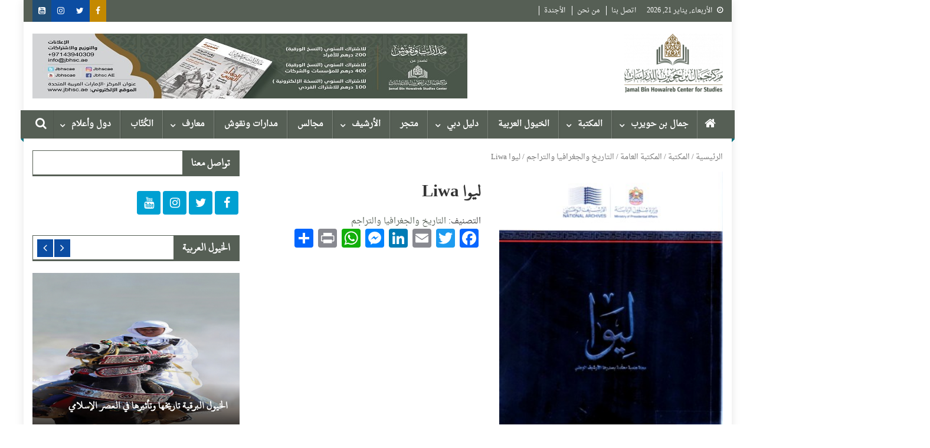

--- FILE ---
content_type: text/html; charset=UTF-8
request_url: https://jbhsc.ae/book/%D9%84%D9%8A%D9%88%D8%A7-liwa-8/
body_size: 20326
content:
<!doctype html>
<html dir="rtl" lang="ar">
<head>
<meta charset="UTF-8">
<meta name="viewport" content="width=device-width, initial-scale=1">
<link rel="profile" href="https://gmpg.org/xfn/11">

<title>ليوا Liwa &#8211; مركز جمال بن حويرب للدراسات</title>
<script>window._wca = window._wca || [];</script>
<link rel='dns-prefetch' href='//stats.wp.com' />
<link rel='dns-prefetch' href='//www.fontstatic.com' />
<link rel='dns-prefetch' href='//fonts.googleapis.com' />
<link rel='dns-prefetch' href='//s.w.org' />
<link rel="alternate" type="application/rss+xml" title="مركز جمال بن حويرب للدراسات &laquo; الخلاصة" href="https://jbhsc.ae/feed/" />
<link rel="alternate" type="application/rss+xml" title="مركز جمال بن حويرب للدراسات &laquo; خلاصة التعليقات" href="https://jbhsc.ae/comments/feed/" />
<link rel="alternate" type="text/calendar" title="مركز جمال بن حويرب للدراسات &raquo; iCal Feed" href="https://jbhsc.ae/events/?ical=1" />
		<script type="text/javascript">
			window._wpemojiSettings = {"baseUrl":"https:\/\/s.w.org\/images\/core\/emoji\/13.0.0\/72x72\/","ext":".png","svgUrl":"https:\/\/s.w.org\/images\/core\/emoji\/13.0.0\/svg\/","svgExt":".svg","source":{"concatemoji":"https:\/\/jbhsc.ae\/wp-includes\/js\/wp-emoji-release.min.js?ver=5.5.17"}};
			!function(e,a,t){var n,r,o,i=a.createElement("canvas"),p=i.getContext&&i.getContext("2d");function s(e,t){var a=String.fromCharCode;p.clearRect(0,0,i.width,i.height),p.fillText(a.apply(this,e),0,0);e=i.toDataURL();return p.clearRect(0,0,i.width,i.height),p.fillText(a.apply(this,t),0,0),e===i.toDataURL()}function c(e){var t=a.createElement("script");t.src=e,t.defer=t.type="text/javascript",a.getElementsByTagName("head")[0].appendChild(t)}for(o=Array("flag","emoji"),t.supports={everything:!0,everythingExceptFlag:!0},r=0;r<o.length;r++)t.supports[o[r]]=function(e){if(!p||!p.fillText)return!1;switch(p.textBaseline="top",p.font="600 32px Arial",e){case"flag":return s([127987,65039,8205,9895,65039],[127987,65039,8203,9895,65039])?!1:!s([55356,56826,55356,56819],[55356,56826,8203,55356,56819])&&!s([55356,57332,56128,56423,56128,56418,56128,56421,56128,56430,56128,56423,56128,56447],[55356,57332,8203,56128,56423,8203,56128,56418,8203,56128,56421,8203,56128,56430,8203,56128,56423,8203,56128,56447]);case"emoji":return!s([55357,56424,8205,55356,57212],[55357,56424,8203,55356,57212])}return!1}(o[r]),t.supports.everything=t.supports.everything&&t.supports[o[r]],"flag"!==o[r]&&(t.supports.everythingExceptFlag=t.supports.everythingExceptFlag&&t.supports[o[r]]);t.supports.everythingExceptFlag=t.supports.everythingExceptFlag&&!t.supports.flag,t.DOMReady=!1,t.readyCallback=function(){t.DOMReady=!0},t.supports.everything||(n=function(){t.readyCallback()},a.addEventListener?(a.addEventListener("DOMContentLoaded",n,!1),e.addEventListener("load",n,!1)):(e.attachEvent("onload",n),a.attachEvent("onreadystatechange",function(){"complete"===a.readyState&&t.readyCallback()})),(n=t.source||{}).concatemoji?c(n.concatemoji):n.wpemoji&&n.twemoji&&(c(n.twemoji),c(n.wpemoji)))}(window,document,window._wpemojiSettings);
		</script>
		<style type="text/css">
img.wp-smiley,
img.emoji {
	display: inline !important;
	border: none !important;
	box-shadow: none !important;
	height: 1em !important;
	width: 1em !important;
	margin: 0 .07em !important;
	vertical-align: -0.1em !important;
	background: none !important;
	padding: 0 !important;
}
</style>
	<link rel='stylesheet' id='tribe-common-skeleton-style-css'  href='https://jbhsc.ae/wp-content/plugins/the-events-calendar/common/src/resources/css/common-skeleton.min.css?ver=4.12.7' type='text/css' media='all' />
<link rel='stylesheet' id='tribe-tooltip-css'  href='https://jbhsc.ae/wp-content/plugins/the-events-calendar/common/src/resources/css/tooltip.min.css?ver=4.12.7' type='text/css' media='all' />
<link rel='stylesheet' id='wp-block-library-rtl-css'  href='https://jbhsc.ae/wp-includes/css/dist/block-library/style-rtl.min.css?ver=5.5.17' type='text/css' media='all' />
<style id='wp-block-library-inline-css' type='text/css'>
.has-text-align-justify{text-align:justify;}
</style>
<link rel='stylesheet' id='wc-block-vendors-style-css'  href='https://jbhsc.ae/wp-content/plugins/woocommerce/packages/woocommerce-blocks/build/vendors-style.css?ver=3.1.0' type='text/css' media='all' />
<link rel='stylesheet' id='wc-block-style-rtl-css'  href='https://jbhsc.ae/wp-content/plugins/woocommerce/packages/woocommerce-blocks/build/style-rtl.css?ver=3.1.0' type='text/css' media='all' />
<link rel='stylesheet' id='somdn-style-css'  href='https://jbhsc.ae/wp-content/plugins/download-now-for-woocommerce/assets/css/somdn-style.css?ver=5.5.17' type='text/css' media='all' />
<link rel='stylesheet' id='dashicons-css'  href='https://jbhsc.ae/wp-includes/css/dashicons.min.css?ver=5.5.17' type='text/css' media='all' />
<link rel='stylesheet' id='everest-forms-general-rtl-css'  href='https://jbhsc.ae/wp-content/plugins/everest-forms/assets/css/everest-forms-rtl.css?ver=1.7.0' type='text/css' media='all' />
<link rel='stylesheet' id='a3-pvc-style-css'  href='https://jbhsc.ae/wp-content/plugins/page-views-count/assets/css/style.min.css?ver=2.4.6' type='text/css' media='all' />
<link rel='stylesheet' id='woocommerce-layout-rtl-css'  href='https://jbhsc.ae/wp-content/plugins/woocommerce/assets/css/woocommerce-layout-rtl.css?ver=4.4.4' type='text/css' media='all' />
<style id='woocommerce-layout-inline-css' type='text/css'>

	.infinite-scroll .woocommerce-pagination {
		display: none;
	}
</style>
<link rel='stylesheet' id='woocommerce-smallscreen-rtl-css'  href='https://jbhsc.ae/wp-content/plugins/woocommerce/assets/css/woocommerce-smallscreen-rtl.css?ver=4.4.4' type='text/css' media='only screen and (max-width: 768px)' />
<link rel='stylesheet' id='woocommerce-general-rtl-css'  href='https://jbhsc.ae/wp-content/plugins/woocommerce/assets/css/woocommerce-rtl.css?ver=4.4.4' type='text/css' media='all' />
<style id='woocommerce-inline-inline-css' type='text/css'>
.woocommerce form .form-row .required { visibility: visible; }
</style>
<link rel='stylesheet' id='aws-style-css'  href='https://jbhsc.ae/wp-content/plugins/advanced-woo-search/assets/css/common.css?ver=2.12' type='text/css' media='all' />
<link rel='stylesheet' id='aws-style-rtl-css'  href='https://jbhsc.ae/wp-content/plugins/advanced-woo-search/assets/css/common-rtl.css?ver=2.12' type='text/css' media='all' />
<link rel='stylesheet' id='ivory-search-styles-css'  href='https://jbhsc.ae/wp-content/plugins/add-search-to-menu/public/css/ivory-search.min.css?ver=4.5.9' type='text/css' media='all' />
<link rel='stylesheet' id='arabic-webfonts-css'  href='//www.fontstatic.com/f=droid-naskh,taha-naskh,dubai-medium,' type='text/css' media='all' />
<link rel='stylesheet' id='font-awesome-css'  href='https://jbhsc.ae/wp-content/plugins/js_composer_/assets/lib/bower/font-awesome/css/font-awesome.min.css?ver=5.4.5' type='text/css' media='all' />
<link rel='stylesheet' id='dg-front-style-rtl-css'  href='https://jbhsc.ae/wp-content/themes/blogmagazine/inc/dglib/assets/css/dg-front-style.min-rtl.css?ver=1.0.0' type='text/css' media='all' />
<link rel='stylesheet' id='blogmagazine-fonts-css'  href='https://fonts.googleapis.com/css?family=Roboto+Condensed%3A300italic%2C400italic%2C700italic%2C400%2C300%2C700%7CRoboto%3A300%2C400%2C400i%2C500%2C700%7CTitillium+Web%3A400%2C600%2C700%2C300&#038;subset=latin%2Clatin-ext' type='text/css' media='all' />
<link rel='stylesheet' id='lightslider-style-css'  href='https://jbhsc.ae/wp-content/themes/blogmagazine/assets/library/lightslider/css/lightslider.min.css?ver=1.1.6' type='text/css' media='all' />
<link rel='stylesheet' id='blogmagazine-main-style-rtl-css'  href='https://jbhsc.ae/wp-content/themes/blogmagazine/assets/css/blogmagazine.min-rtl.css?ver=1.0.0' type='text/css' media='all' />
<link rel='stylesheet' id='blogmagazine-style-css'  href='https://jbhsc.ae/wp-content/themes/blogmagazine/style.css?ver=1.1.6' type='text/css' media='all' />
<style id='blogmagazine-style-inline-css' type='text/css'>
.ticker-caption,.blogmagazine-ticker-block .lSAction > a,.page-header .page-title,.blogmagazine-block-title .wdgt-tab-term.active-item,.blogmagazine-block-title .wdgt-tab-term:hover,.blogmagazine-block-title .title-wrapper,.blogmagazine-header-menu-block-wrap,.navigation .nav-links a,.bttn,button,input[type='button'],input[type='reset'],input[type='submit'],.navigation .nav-links a:hover,.bttn:hover,button,input[type='button']:hover,input[type='reset']:hover,input[type='submit']:hover,.widget_search .search-submit,.edit-link .post-edit-link,.reply .comment-reply-link,.blogmagazine-top-header-wrap,.blogmagazine-header-menu-wrapper,.main-navigation ul.sub-menu,.main-navigation ul.children,.blogmagazine-header-menu-wrapper::before,.blogmagazine-header-menu-wrapper::after,.blogmagazine-header-search-wrapper .search-form-main .search-submit,.blogmagazine_default_tabbed ul.widget-tabs li,.blogmagazine-full-width-title-nav-wrap .carousel-nav-action .carousel-controls:hover,.blogmagazine_social_media .social-link a,.blogmagazine-archive-more .blogmagazine-button:hover,.error404 .page-title,#blogmagazine-scrollup,.blogmagazine_featured_slider .slider-posts .lSAction > a:hover,div.wpforms-container-full .wpforms-form input[type='submit'],div.wpforms-container-full .wpforms-form button[type='submit'],div.wpforms-container-full .wpforms-form .wpforms-page-button,div.wpforms-container-full .wpforms-form input[type='submit']:hover,div.wpforms-container-full .wpforms-form button[type='submit']:hover,div.wpforms-container-full .wpforms-form .wpforms-page-button:hover{background-color:#565f55}
.main-navigation ul .menu-item.current-menu-item > a,.main-navigation ul .menu-item.current-page-ancestor > a,.main-navigation ul .menu-item:hover > a,.home .blogmagazine-home-icon a,.main-navigation ul .menu-item:hover > a,.blogmagazine-home-icon a:hover,.main-navigation ul li:hover > a,.main-navigation ul li.current-menu-item > a,.main-navigation ul li.current_page_item > a,.main-navigation ul li.current-menu-ancestor > a,.blogmagazine_default_tabbed ul.widget-tabs li.ui-tabs-active,.blogmagazine_default_tabbed ul.widget-tabs li:hover{background-color:#242d23}
.blogmagazine-header-menu-block-wrap::before,.blogmagazine-header-menu-block-wrap::after{border-right-color:#242d23}
a,a:hover,a:focus,a:active,.widget a:hover,.widget a:hover::before,.widget li:hover::before,.entry-footer a:hover,.comment-author .fn .url:hover,#cancel-comment-reply-link,#cancel-comment-reply-link:before,.logged-in-as a,.blogmagazine-slide-content-wrap .post-title a:hover,#middle-footer .widget a:hover,#middle-footer .widget a:hover:before,#middle-footer .widget li:hover:before,.blogmagazine_featured_posts .blogmagazine-single-post .blogmagazine-post-content .blogmagazine-post-title a:hover,.blogmagazine_fullwidth_posts .blogmagazine-single-post .blogmagazine-post-title a:hover,.blogmagazine_block_posts .layout3 .blogmagazine-primary-block-wrap .blogmagazine-single-post .blogmagazine-post-title a:hover,.blogmagazine_featured_posts .layout2 .blogmagazine-single-post-wrap .blogmagazine-post-content .blogmagazine-post-title a:hover,.blogmagazine-related-title,.blogmagazine-post-meta span:hover,.blogmagazine-post-meta span a:hover,.blogmagazine_featured_posts .layout2 .blogmagazine-single-post-wrap .blogmagazine-post-content .blogmagazine-post-meta span:hover,.blogmagazine_featured_posts .layout2 .blogmagazine-single-post-wrap .blogmagazine-post-content .blogmagazine-post-meta span a:hover,.blogmagazine-post-title.small-size a:hover,#footer-navigation ul li a:hover,.entry-title a:hover,.entry-meta span a:hover,.entry-meta span:hover,.blogmagazine-post-meta span:hover,.blogmagazine-post-meta span a:hover,.blogmagazine_featured_posts .blogmagazine-single-post-wrap .blogmagazine-post-content .blogmagazine-post-meta span:hover,.blogmagazine_featured_posts .blogmagazine-single-post-wrap .blogmagazine-post-content .blogmagazine-post-meta span a:hover,.blogmagazine_featured_slider .featured-posts .blogmagazine-single-post .blogmagazine-post-content .blogmagazine-post-title a:hover,.blogmagazine-block-title .wdgt-tab-term{color:#565f55}
.dglib-breadcrumbs-wrapper .layout2 li.trail-item::before{border-top-color:#565f55;border-bottom-color:#565f55}
.dglib-breadcrumbs-wrapper .layout2 li.trail-item::after{border-left-color:#565f55}
.dglib-breadcrumbs-wrapper .layout2 li.trail-item > a,.dglib-breadcrumbs-wrapper .layout2 li.trail-item > span{background-color:#565f55}
.dglib-breadcrumbs-wrapper .layout2 li.trail-item.trail-end::before{border-top-color:#242d23;border-bottom-color:#242d23}
.dglib-breadcrumbs-wrapper .layout2 li.trail-item.trail-end::after{border-left-color:#242d23}
.dglib-breadcrumbs-wrapper .layout2 li.trail-item.trail-end > a,.dglib-breadcrumbs-wrapper .layout2 li.trail-item.trail-end > span{background-color:#242d23}
.page-header,.blogmagazine-block-title,.navigation .nav-links a,.bttn,button,input[type='button'],input[type='reset'],input[type='submit'],.widget_search .search-submit,.blogmagazine-archive-more .blogmagazine-button:hover{border-color:#565f55}
.comment-list .comment-body,.blogmagazine-header-search-wrapper .search-form-main{border-top-color:#565f55}
.blogmagazine-header-search-wrapper .search-form-main:before{border-bottom-color:#565f55}
.blogmagazine-block-title .wdgt-tab-term.active-item a,.blogmagazine-block-title .wdgt-tab-term:hover a{color:#fff}.blogmagazine-logo-section-wrapper{color:blank}.site-title a{color:}
</style>
<link rel='stylesheet' id='a3pvc-css'  href='//jbhsc.ae/wp-content/uploads/sass/pvc.min.css?ver=1626343549' type='text/css' media='all' />
<link rel='stylesheet' id='addtoany-css'  href='https://jbhsc.ae/wp-content/plugins/add-to-any/addtoany.min.css?ver=1.15' type='text/css' media='all' />
<link rel='stylesheet' id='__EPYT__style-css'  href='https://jbhsc.ae/wp-content/plugins/youtube-embed-plus/styles/ytprefs.min.css?ver=13.4.1.1' type='text/css' media='all' />
<style id='__EPYT__style-inline-css' type='text/css'>

                .epyt-gallery-thumb {
                        width: 33.333%;
                }
                
                         @media (min-width:0px) and (max-width: 767px) {
                            .epyt-gallery-rowbreak {
                                display: none;
                            }
                            .epyt-gallery-allthumbs[class*="epyt-cols"] .epyt-gallery-thumb {
                                width: 100% !important;
                            }
                          }
</style>
<link rel='stylesheet' id='jetpack_css-rtl-css'  href='https://jbhsc.ae/wp-content/plugins/jetpack/css/jetpack-rtl.css?ver=9.0.5' type='text/css' media='all' />
<script type='text/javascript' src='https://jbhsc.ae/wp-includes/js/jquery/jquery.js?ver=1.12.4-wp' id='jquery-core-js'></script>
<script type='text/javascript' src='https://jbhsc.ae/wp-content/plugins/add-to-any/addtoany.min.js?ver=1.1' id='addtoany-js'></script>
<script type='text/javascript' src='https://jbhsc.ae/wp-content/plugins/woocommerce/assets/js/jquery-blockui/jquery.blockUI.min.js?ver=2.70' id='jquery-blockui-js'></script>
<script type='text/javascript' id='wc-add-to-cart-js-extra'>
/* <![CDATA[ */
var wc_add_to_cart_params = {"ajax_url":"\/wp-admin\/admin-ajax.php","wc_ajax_url":"\/?wc-ajax=%%endpoint%%","i18n_view_cart":"\u0639\u0631\u0636 \u0627\u0644\u0633\u0644\u0629","cart_url":"https:\/\/jbhsc.ae\/cart\/","is_cart":"","cart_redirect_after_add":"no"};
/* ]]> */
</script>
<script type='text/javascript' src='https://jbhsc.ae/wp-content/plugins/woocommerce/assets/js/frontend/add-to-cart.min.js?ver=4.4.4' id='wc-add-to-cart-js'></script>
<script type='text/javascript' src='https://jbhsc.ae/wp-content/plugins/js_composer_/assets/js/vendors/woocommerce-add-to-cart.js?ver=5.4.5' id='vc_woocommerce-add-to-cart-js-js'></script>
<script async defer type='text/javascript' src='https://stats.wp.com/s-202604.js' id='woocommerce-analytics-js'></script>
<script type='text/javascript' id='__ytprefs__-js-extra'>
/* <![CDATA[ */
var _EPYT_ = {"ajaxurl":"https:\/\/jbhsc.ae\/wp-admin\/admin-ajax.php","security":"44267121b9","gallery_scrolloffset":"20","eppathtoscripts":"https:\/\/jbhsc.ae\/wp-content\/plugins\/youtube-embed-plus\/scripts\/","eppath":"https:\/\/jbhsc.ae\/wp-content\/plugins\/youtube-embed-plus\/","epresponsiveselector":"[\"iframe.__youtube_prefs_widget__\"]","epdovol":"1","version":"13.4.1.1","evselector":"iframe.__youtube_prefs__[src], iframe[src*=\"youtube.com\/embed\/\"], iframe[src*=\"youtube-nocookie.com\/embed\/\"]","ajax_compat":"","ytapi_load":"light","pause_others":"","stopMobileBuffer":"1","vi_active":"","vi_js_posttypes":[]};
/* ]]> */
</script>
<script type='text/javascript' src='https://jbhsc.ae/wp-content/plugins/youtube-embed-plus/scripts/ytprefs.min.js?ver=13.4.1.1' id='__ytprefs__-js'></script>
<link rel="https://api.w.org/" href="https://jbhsc.ae/wp-json/" /><link rel="alternate" type="application/json" href="https://jbhsc.ae/wp-json/wp/v2/product/30500" /><link rel="EditURI" type="application/rsd+xml" title="RSD" href="https://jbhsc.ae/xmlrpc.php?rsd" />
<link rel="wlwmanifest" type="application/wlwmanifest+xml" href="https://jbhsc.ae/wp-includes/wlwmanifest.xml" /> 
<link rel="stylesheet" href="https://jbhsc.ae/wp-content/themes/blogmagazine/rtl.css" type="text/css" media="screen" /><meta name="generator" content="WordPress 5.5.17" />
<meta name="generator" content="Everest Forms 1.7.0" />
<meta name="generator" content="WooCommerce 4.4.4" />
<link rel="canonical" href="https://jbhsc.ae/book/%d9%84%d9%8a%d9%88%d8%a7-liwa-8/" />
<link rel='shortlink' href='https://jbhsc.ae/?p=30500' />
<link rel="alternate" type="application/json+oembed" href="https://jbhsc.ae/wp-json/oembed/1.0/embed?url=https%3A%2F%2Fjbhsc.ae%2Fbook%2F%25d9%2584%25d9%258a%25d9%2588%25d8%25a7-liwa-8%2F" />
<link rel="alternate" type="text/xml+oembed" href="https://jbhsc.ae/wp-json/oembed/1.0/embed?url=https%3A%2F%2Fjbhsc.ae%2Fbook%2F%25d9%2584%25d9%258a%25d9%2588%25d8%25a7-liwa-8%2F&#038;format=xml" />

<script data-cfasync="false">
window.a2a_config=window.a2a_config||{};a2a_config.callbacks=[];a2a_config.overlays=[];a2a_config.templates={};a2a_localize = {
	Share: "نشر",
	Save: "حفظ",
	Subscribe: "تابع",
	Email: "Email",
	Bookmark: "مفضلة",
	ShowAll: "عرض الكل",
	ShowLess: "عرض أقل",
	FindServices: "أبحث عن خدمة",
	FindAnyServiceToAddTo: "البحث الفوري عن اي خدمة لإضافتها الى",
	PoweredBy: "بواسطة",
	ShareViaEmail: "Share via email",
	SubscribeViaEmail: "Subscribe via email",
	BookmarkInYourBrowser: "أضف للمفضلة بالمتصفح",
	BookmarkInstructions: "Press Ctrl+D or \u2318+D to bookmark this page",
	AddToYourFavorites: "أضف لمفضلتك",
	SendFromWebOrProgram: "Send from any email address or email program",
	EmailProgram: "Email program",
	More: "More&#8230;",
	ThanksForSharing: "Thanks for sharing!",
	ThanksForFollowing: "Thanks for following!"
};

(function(d,s,a,b){a=d.createElement(s);b=d.getElementsByTagName(s)[0];a.async=1;a.src="https://static.addtoany.com/menu/page.js";b.parentNode.insertBefore(a,b);})(document,"script");
</script>
<!-- Starting: WooCommerce Conversion Tracking (https://wordpress.org/plugins/woocommerce-conversion-tracking/) -->
<!-- End: WooCommerce Conversion Tracking Codes -->
<meta name="tec-api-version" content="v1"><meta name="tec-api-origin" content="https://jbhsc.ae"><link rel="https://theeventscalendar.com/" href="https://jbhsc.ae/wp-json/tribe/events/v1/" /><!-- Start arabic-webfonts v1.4.6 styles -->        <style id='arabic-webfonts' type='text/css'>
                      body.rtl, body.rtl header, body.rtl footer, body.rtl .content, body.rtl .sidebar, body.rtl p, body.rtl h1, body.rtl h2, body.rtl h3, body.rtl h4, body.rtl h5, body.rtl h6, body.rtl ul, body.rtl li, body.rtl div, body.rtl nav, body.rtl nav a, body.rtl nav ul li, body.rtl input, body.rtl button, body.rtl label, body.rtl textarea, body.rtl input::placeholder {
                      font-family: 'droid-naskh' !important;
                                            }
                                 body.rtl p {
                      font-family: 'droid-naskh' !important;
                                 font-size: 20px !important;
                                 line-height: 1.4 !important;
                                 }
                                 body.rtl h1 {
                      font-family: 'taha-naskh' !important;
                                 font-size: 29px !important;
                                            text-decoration: none !important;
                      }
                                 body.rtl h2 {
                      font-family: 'taha-naskh' !important;
                                 font-size: 18px !important;
                                            }
                                 body.rtl h3 {
                      font-family: 'taha-naskh' !important;
                                 font-size: 19px !important;
                                 line-height: 1.6 !important;
                                 }
                                 body.rtl h4 {
                      font-family: 'dubai-medium' !important;
                                                       }
                                 body.rtl h5 {
                      font-family: 'dubai-medium' !important;
                                 font-size: 21px !important;
                                            }
                                 body.rtl h6 {
                      font-family: 'dubai-medium' !important;
                                 font-size: 22px !important;
                                            }
                      	    </style>
        <!-- /End arabic-webfonts styles --><style type='text/css'>img#wpstats{display:none}</style>	<noscript><style>.woocommerce-product-gallery{ opacity: 1 !important; }</style></noscript>
	<meta name="generator" content="Powered by WPBakery Page Builder - drag and drop page builder for WordPress."/>
<!--[if lte IE 9]><link rel="stylesheet" type="text/css" href="https://jbhsc.ae/wp-content/plugins/js_composer_/assets/css/vc_lte_ie9.min.css" media="screen"><![endif]--><style type="text/css" id="custom-background-css">
body.custom-background { background-color: #ffffff; }
</style>
	<link rel="icon" href="https://jbhsc.ae/wp-content/uploads/2020/06/cropped-logo_-e1591435433375-2-32x32.png" sizes="32x32" />
<link rel="icon" href="https://jbhsc.ae/wp-content/uploads/2020/06/cropped-logo_-e1591435433375-2-192x192.png" sizes="192x192" />
<link rel="apple-touch-icon" href="https://jbhsc.ae/wp-content/uploads/2020/06/cropped-logo_-e1591435433375-2-180x180.png" />
<meta name="msapplication-TileImage" content="https://jbhsc.ae/wp-content/uploads/2020/06/cropped-logo_-e1591435433375-2-270x270.png" />
		<style type="text/css" id="wp-custom-css">
			.post-cats-list{
	display:none;
}
.blogmagazine-post-meta{
	display:none;
}
.blogmagazine-post-title.small-size a {
    font-size: 18px;
}
.blogmagazine_featured_slider .featured-posts .blogmagazine-single-post .blogmagazine-post-content .blogmagazine-post-title a {
    color: #fff !important;
    font-size: 18px !important;
    font-weight: bold !important;
}
.blogmagazine_featured_posts .blogmagazine-post-title.small-size a {
    color: #3d3d3d;
    font-size: 20px;
    line-height: 1.4em;
    text-transform: capitalize;
    font-weight: bold;
}
.main-navigation ul .menu-item {
    display: inline-block;
    line-height: 48px;
    margin-left: -3px;
    position: relative;
    font-weight: 900 !important;
    z-index: 99999999 !important;
}
.wpb_single_image .vc_figure-caption {
    margin-top: .2em;
    font-size: 1em !important;
    font-weight: 900 !important;
}
.widget_tag_cloud .tagcloud a {
     font-size: 14px!important;
    padding: 1px 10px;
    display: inline-block;
    margin: 0 0 10px 5px;
    border: 1px solid;
}
.blogmagazine_carousel .blogmagazine-single-post .blogmagazine-post-title a{
	font-size:18px;
	font-weight:bold;
}
.blogmagazine-post-title.small-size a {
    font-size: 18px !important;
    font-weight: 900 !important;
}
.wp-block-button__link {
    border: none;
    border-radius: 0px !important;
    font-size: 14px !important;
    margin: 0;
    padding: 0px 24px !important;
    
}
.nav-links{
	display:none;
}
.authors-list-items-s2 .authors-list-item-main{
	padding:10px !important;
}

#site-navigation {
    background: #565f55;
}
/*doesn't show how many products are in a category */
.woocommerce-loop-category__title .count{
display: none !important;
}

.woocommerce #respond input#submit, .woocommerce a.button, .woocommerce button.button, .woocommerce input.button{
	 background-color: #565f55;
}


.woocommerce #respond input#submit, .woocommerce a.button, .woocommerce button.button, .woocommerce input.button :hover{
	 background-color: #565f55;
}		</style>
		<noscript><style type="text/css"> .wpb_animate_when_almost_visible { opacity: 1; }</style></noscript><!-- WooCommerce Google Analytics Integration -->
		<script type='text/javascript'>
			var gaProperty = 'UA-155552057-1';
			var disableStr = 'ga-disable-' + gaProperty;
			if ( document.cookie.indexOf( disableStr + '=true' ) > -1 ) {
				window[disableStr] = true;
			}
			function gaOptout() {
				document.cookie = disableStr + '=true; expires=Thu, 31 Dec 2099 23:59:59 UTC; path=/';
				window[disableStr] = true;
			}
		</script>
		<script type='text/javascript'>var _gaq = _gaq || [];
		_gaq.push(
			['_setAccount', 'UA-155552057-1'], ['_gat._anonymizeIp'],
			['_setCustomVar', 1, 'logged-in', 'no', 1],
			['_trackPageview']);</script>
		<!-- /WooCommerce Google Analytics Integration --></head>
<body class="rtl product-template-default single single-product postid-30500 custom-background wp-custom-logo theme-blogmagazine everest-forms-no-js woocommerce woocommerce-page woocommerce-no-js tribe-no-js blogmagazine group-blog boxed_layout right-sidebar wpb-js-composer js-comp-ver-5.4.5 vc_responsive" >
<a class="skip-link screen-reader-text" href="#content">Skip to content</a>	<div id="page" class="site">	
		<header id="masthead" class="site-header" role="banner"><div class="custom-header-media">
	</div>
<div class="blogmagazine-top-header-wrap">
	<div class="dg-container">
				<div class="blogmagazine-top-left-section-wrapper">
							<div class="date-section">الأربعاء, يناير 21, 2026</div>
										<nav id="top-navigation" class="top-navigation" role="navigation">
					<div class="menu-top-menu-container"><ul id="top-menu" class="menu"><li id="menu-item-33405" class="menu-item menu-item-type-post_type menu-item-object-page menu-item-33405"><a href="https://jbhsc.ae/contact/">اتصل بنا</a></li>
<li id="menu-item-33407" class="menu-item menu-item-type-post_type menu-item-object-page menu-item-33407"><a href="https://jbhsc.ae/%d9%85%d9%86-%d9%86%d8%ad%d9%86/">من نحن</a></li>
<li id="menu-item-41288" class="menu-item menu-item-type-post_type menu-item-object-page menu-item-41288"><a href="https://jbhsc.ae/%d8%a7%d9%84%d8%a3%d9%86%d8%b4%d8%b7%d8%a9/">الأجندة</a></li>
</ul></div>				</nav><!-- #site-navigation -->
					</div><!-- .blogmagazine-top-left-section-wrapper -->
		<div class="blogmagazine-top-right-section-wrapper">
			<div class="blogmagazine-social-icons-wrapper"><span class="social-link"><a href="https://www.facebook.com/JBHSCAE" target="_blank" style="background-color: #c48900;"><i class="fa fa fa-facebook-f"></i></a></span><span class="social-link"><a href="https://twitter.com/JBHSCAE" target="_blank" style="background-color: #0c4da2;"><i class="fa fa-twitter"></i></a></span><span class="social-link"><a href="https://www.instagram.com/jbhscae/" target="_blank" style="background-color: #0c4da2;"><i class="fa fa-instagram"></i></a></span><span class="social-link"><a href="https://www.youtube.com/channel/UCZWYjChMiBjAT3DdVHEJkjw" target="_blank" style="background-color: #214d74;"><i class="fa fa-youtube-square"></i></a></span></div><!-- .blogmagazine-social-icons-wrapper -->		</div><!-- .blogmagazine-top-right-section-wrapper -->
	</div>
</div><div class="blogmagazine-logo-section-wrapper">
	<div class="dg-container">
		<div class="site-branding">
							<div class="site-logo">
					<a href="https://jbhsc.ae/" class="custom-logo-link" rel="home"><img width="200" height="120" src="https://jbhsc.ae/wp-content/uploads/2020/06/cropped-logo_-e1591435433375-1.png" class="custom-logo" alt="مركز جمال بن حويرب للدراسات" /></a>				</div><!-- .site-logo -->
								</div><!-- .site-branding -->
		<div class="blogmagazine-header-ads-area">
			<section id="media_image-7" class="widget widget_media_image"><img width="737" height="110" src="https://jbhsc.ae/wp-content/uploads/2020/12/WhatsApp-Image-2020-11-26-at-4.45.37-PM-1-1.jpeg" class="image wp-image-38476  attachment-full size-full" alt="" loading="lazy" style="max-width: 100%; height: auto;" /></section>		</div><!-- .blogmagazine-header-ads-area -->
	</div><!-- .dg-container -->
</div><!-- .blogmagazine-logo-section-wrapper --><div id="blogmagazine-menu-wrap" class="blogmagazine-header-menu-wrapper">
	<div class="blogmagazine-header-menu-block-wrap">
		<div class="dg-container">
							<div class="blogmagazine-home-icon">
					<a href="https://jbhsc.ae/" rel="home"> <i class="fa fa-home"> </i> </a>
				</div><!-- .blogmagazine-home-icon -->
						<a href="javascript:void(0)" class="menu-toggle hide"> <i class="fa fa-navicon"> </i> <span class="screen-reader-text">Menu</span></a>
			<nav id="site-navigation" class="main-navigation" role="navigation">
				<div class="menu-primary-menu-container"><ul id="primary-menu" class="primary-menu menu"><li id="menu-item-33211" class="menu-item menu-item-type-taxonomy menu-item-object-category menu-item-has-children menu-item-33211"><a href="https://jbhsc.ae/category/%d8%ac%d9%85%d8%a7%d9%84-%d8%a8%d9%86-%d8%ad%d9%88%d9%8a%d8%b1%d8%a8/">جمال بن حويرب</a>
<ul class="sub-menu">
	<li id="menu-item-33517" class="menu-item menu-item-type-post_type menu-item-object-page menu-item-33517"><a href="https://jbhsc.ae/%d8%a7%d9%84%d8%b3%d9%8a%d8%b1%d8%a9-%d8%a7%d9%84%d8%b0%d8%a7%d8%aa%d9%8a%d8%a9/">السيرة الذاتية</a></li>
	<li id="menu-item-41179" class="menu-item menu-item-type-taxonomy menu-item-object-category menu-item-41179"><a href="https://jbhsc.ae/category/%d8%ac%d9%85%d8%a7%d9%84-%d8%a8%d9%86-%d8%ad%d9%88%d9%8a%d8%b1%d8%a8/%d8%a3%d8%ae%d8%a8%d8%a7%d8%b1/">أخبار</a></li>
	<li id="menu-item-41180" class="menu-item menu-item-type-taxonomy menu-item-object-category menu-item-41180"><a href="https://jbhsc.ae/category/%d8%ac%d9%85%d8%a7%d9%84-%d8%a8%d9%86-%d8%ad%d9%88%d9%8a%d8%b1%d8%a8/%d8%b5%d9%88%d8%b1/">صور</a></li>
	<li id="menu-item-33219" class="menu-item menu-item-type-taxonomy menu-item-object-category menu-item-has-children menu-item-33219"><a href="https://jbhsc.ae/category/%d8%ac%d9%85%d8%a7%d9%84-%d8%a8%d9%86-%d8%ad%d9%88%d9%8a%d8%b1%d8%a8/%d9%85%d9%82%d8%a7%d9%84%d8%a7%d8%aa/">مقالات</a>
	<ul class="sub-menu">
		<li id="menu-item-33221" class="menu-item menu-item-type-taxonomy menu-item-object-category menu-item-33221"><a href="https://jbhsc.ae/category/%d8%ac%d9%85%d8%a7%d9%84-%d8%a8%d9%86-%d8%ad%d9%88%d9%8a%d8%b1%d8%a8/%d9%85%d9%82%d8%a7%d9%84%d8%a7%d8%aa/%d9%85%d9%82%d8%a7%d9%84%d8%a7%d8%aa-%d9%85%d8%aa%d9%86%d9%88%d8%b9%d8%a9/">مقالات متنوعة</a></li>
		<li id="menu-item-33222" class="menu-item menu-item-type-taxonomy menu-item-object-category menu-item-33222"><a href="https://jbhsc.ae/category/%d8%ac%d9%85%d8%a7%d9%84-%d8%a8%d9%86-%d8%ad%d9%88%d9%8a%d8%b1%d8%a8/%d9%85%d9%82%d8%a7%d9%84%d8%a7%d8%aa/%d9%87%d8%a7%d9%84%d8%a7%d8%aa/">هالات</a></li>
		<li id="menu-item-33223" class="menu-item menu-item-type-taxonomy menu-item-object-category menu-item-33223"><a href="https://jbhsc.ae/category/%d8%ac%d9%85%d8%a7%d9%84-%d8%a8%d9%86-%d8%ad%d9%88%d9%8a%d8%b1%d8%a8/%d9%85%d9%82%d8%a7%d9%84%d8%a7%d8%aa/%d9%8a%d9%88%d9%85%d9%8a%d8%a7%d8%aa/">يوميات</a></li>
	</ul>
</li>
	<li id="menu-item-34078" class="menu-item menu-item-type-post_type menu-item-object-page menu-item-34078"><a href="https://jbhsc.ae/%d8%a8%d8%b1%d9%86%d8%a7%d9%85%d8%ac-%d8%a7%d9%84%d8%b1%d8%a7%d9%88%d9%8a/">برنامج الراوي</a></li>
	<li id="menu-item-34113" class="menu-item menu-item-type-post_type menu-item-object-post menu-item-34113"><a href="https://jbhsc.ae/%d9%85%d9%82%d8%a7%d8%a8%d9%84%d8%a7%d8%aa-%d8%b3%d8%b9%d8%a7%d8%af%d8%a9-%d8%ac%d9%85%d8%a7%d9%84-%d8%a8%d9%86-%d8%ad%d9%88%d9%8a%d8%b1%d8%a8/">المقابلات</a></li>
	<li id="menu-item-34117" class="menu-item menu-item-type-post_type menu-item-object-post menu-item-34117"><a href="https://jbhsc.ae/%d9%82%d8%b5%d8%a7%d8%a6%d8%af-%d8%b3%d8%b9%d8%a7%d8%af%d8%a9-%d8%ac%d9%85%d8%a7%d9%84-%d8%a8%d9%86-%d8%ad%d9%88%d9%8a%d8%b1%d8%a8/">قصائد &#8211; قصيدة رُمُوز</a></li>
	<li id="menu-item-34123" class="menu-item menu-item-type-post_type menu-item-object-post menu-item-34123"><a href="https://jbhsc.ae/%d9%81%d9%8a%d8%af%d9%8a%d9%88%d9%87%d8%a7%d8%aa-%d9%85%d8%aa%d9%86%d9%88%d8%b9%d8%a9/">فيديوهات متنوعة</a></li>
	<li id="menu-item-35319" class="menu-item menu-item-type-post_type menu-item-object-post menu-item-35319"><a href="https://jbhsc.ae/%d9%85%d8%a4%d9%84%d9%81%d8%a7%d8%aa-%d8%ac%d9%85%d8%a7%d9%84-%d8%a8%d9%86-%d8%ad%d9%88%d9%8a%d8%b1%d8%a8/">مؤلفات</a></li>
</ul>
</li>
<li id="menu-item-33238" class="menu-item menu-item-type-post_type menu-item-object-page menu-item-has-children menu-item-33238"><a href="https://jbhsc.ae/%d8%a7%d9%84%d9%85%d9%83%d8%aa%d8%a8%d8%a9/">المكتبة</a>
<ul class="sub-menu">
	<li id="menu-item-33252" class="menu-item menu-item-type-taxonomy menu-item-object-product_cat current-product-ancestor menu-item-33252"><a href="https://jbhsc.ae/product-category/%d8%a7%d9%84%d9%85%d9%83%d8%aa%d8%a8%d8%a9/%d8%a7%d9%84%d9%85%d9%83%d8%aa%d8%a8%d8%a9-%d8%a7%d9%84%d8%b9%d8%a7%d9%85%d8%a9/">المكتبة العامة</a></li>
	<li id="menu-item-33247" class="menu-item menu-item-type-taxonomy menu-item-object-product_cat menu-item-33247"><a href="https://jbhsc.ae/product-category/%d8%a7%d9%84%d9%85%d9%83%d8%aa%d8%a8%d8%a9/%d8%a7%d9%84%d8%b5%d8%ad%d9%81-%d8%a7%d9%84%d9%86%d8%a7%d8%af%d8%b1%d8%a9/">الصحف النادرة</a></li>
	<li id="menu-item-33248" class="menu-item menu-item-type-taxonomy menu-item-object-product_cat menu-item-33248"><a href="https://jbhsc.ae/product-category/%d8%a7%d9%84%d9%85%d9%83%d8%aa%d8%a8%d8%a9/%d8%a7%d9%84%d9%83%d8%aa%d8%a8-%d8%a7%d9%84%d9%86%d8%a7%d8%af%d8%b1%d8%a9/">الكتب النادرة</a></li>
	<li id="menu-item-33249" class="menu-item menu-item-type-taxonomy menu-item-object-product_cat menu-item-33249"><a href="https://jbhsc.ae/product-category/%d8%a7%d9%84%d9%85%d9%83%d8%aa%d8%a8%d8%a9/%d8%a7%d9%84%d9%85%d9%83%d8%aa%d8%a8%d8%a9-%d8%a7%d9%84%d8%a7%d8%ac%d9%86%d8%a8%d9%8a%d8%a9/">المكتبة الاجنبية</a></li>
	<li id="menu-item-33250" class="menu-item menu-item-type-taxonomy menu-item-object-product_cat menu-item-33250"><a href="https://jbhsc.ae/product-category/%d8%a7%d9%84%d9%85%d9%83%d8%aa%d8%a8%d8%a9/%d8%a7%d9%84%d9%85%d9%83%d8%aa%d8%a8%d8%a9-%d8%a7%d9%84%d8%a7%d9%85%d8%a7%d8%b1%d8%a7%d8%aa%d9%8a%d8%a9/">المكتبة الاماراتية</a></li>
	<li id="menu-item-33251" class="menu-item menu-item-type-taxonomy menu-item-object-product_cat menu-item-33251"><a href="https://jbhsc.ae/product-category/%d8%a7%d9%84%d9%85%d9%83%d8%aa%d8%a8%d8%a9/%d8%a7%d9%84%d9%85%d9%83%d8%aa%d8%a8%d8%a9-%d8%a7%d9%84%d8%ae%d9%84%d9%8a%d8%ac%d9%8a%d8%a9/">المكتبة الخليجية</a></li>
	<li id="menu-item-33253" class="menu-item menu-item-type-taxonomy menu-item-object-product_cat menu-item-33253"><a href="https://jbhsc.ae/product-category/%d8%a7%d9%84%d9%85%d9%83%d8%aa%d8%a8%d8%a9/%d8%a7%d9%84%d9%85%d9%83%d8%aa%d8%a8%d8%a9-%d8%a7%d9%84%d8%b9%d8%b1%d8%a8%d9%8a%d8%a9/">المكتبة العربية</a></li>
	<li id="menu-item-33255" class="menu-item menu-item-type-taxonomy menu-item-object-product_cat menu-item-33255"><a href="https://jbhsc.ae/product-category/%d8%a7%d9%84%d9%85%d9%83%d8%aa%d8%a8%d8%a9/%d9%85%d8%ae%d8%b7%d9%88%d8%b7%d8%a7%d8%aa/">مخطوطات</a></li>
</ul>
</li>
<li id="menu-item-2651" class="menu-item menu-item-type-taxonomy menu-item-object-category menu-item-2651"><a href="https://jbhsc.ae/category/%d8%a7%d9%84%d8%ae%d9%8a%d9%88%d9%84-%d8%a7%d9%84%d8%b9%d8%b1%d8%a8%d9%8a%d8%a9/">الخيول العربية</a></li>
<li id="menu-item-33382" class="menu-item menu-item-type-post_type menu-item-object-page menu-item-has-children menu-item-33382"><a href="https://jbhsc.ae/%d9%85%d8%b0%d9%83%d8%b1%d8%a9-%d8%af%d8%a8%d9%8a/">دليل دبي</a>
<ul class="sub-menu">
	<li id="menu-item-41357" class="menu-item menu-item-type-taxonomy menu-item-object-category menu-item-41357"><a href="https://jbhsc.ae/category/%d8%af%d9%84%d9%8a%d9%84-%d8%af%d8%a8%d9%8a/%d8%af%d9%84%d9%8a%d9%84-%d8%a7%d9%84%d9%85%d8%aa%d8%a7%d8%ad%d9%81/">دليل المتاحف</a></li>
	<li id="menu-item-41358" class="menu-item menu-item-type-taxonomy menu-item-object-category menu-item-41358"><a href="https://jbhsc.ae/category/%d8%af%d9%84%d9%8a%d9%84-%d8%af%d8%a8%d9%8a/%d8%af%d9%84%d9%8a%d9%84-%d8%a7%d9%84%d9%85%d8%b7%d8%a7%d8%b9%d9%85/">دليل المطاعم</a></li>
	<li id="menu-item-41356" class="menu-item menu-item-type-taxonomy menu-item-object-category menu-item-41356"><a href="https://jbhsc.ae/category/%d8%af%d9%84%d9%8a%d9%84-%d8%af%d8%a8%d9%8a/%d8%af%d9%84%d9%8a%d9%84-%d8%a7%d9%84%d9%81%d9%86%d8%a7%d8%af%d9%82/">دليل الفنادق</a></li>
</ul>
</li>
<li id="menu-item-33408" class="menu-item menu-item-type-post_type menu-item-object-page menu-item-33408"><a href="https://jbhsc.ae/bookstore/">متجر</a></li>
<li id="menu-item-33398" class="menu-item menu-item-type-post_type menu-item-object-page menu-item-has-children menu-item-33398"><a href="https://jbhsc.ae/%d9%88%d8%ab%d8%a7%d8%a6%d9%82-%d9%88%d8%ae%d8%b1%d8%a7%d8%a6%d8%b7/">الأرشيف</a>
<ul class="sub-menu">
	<li id="menu-item-42128" class="menu-item menu-item-type-post_type menu-item-object-page menu-item-42128"><a href="https://jbhsc.ae/%d9%88%d8%ab%d8%a7%d8%a6%d9%82-%d9%88%d8%ae%d8%b1%d8%a7%d8%a6%d8%b7/">خرائط</a></li>
	<li id="menu-item-42137" class="menu-item menu-item-type-post_type menu-item-object-page menu-item-42137"><a href="https://jbhsc.ae/%d9%88%d8%ab%d8%a7%d8%a6%d9%82/">وثائق</a></li>
	<li id="menu-item-42546" class="menu-item menu-item-type-post_type menu-item-object-page menu-item-42546"><a href="https://jbhsc.ae/42138-2/">أرشيف الصور</a></li>
	<li id="menu-item-42547" class="menu-item menu-item-type-post_type menu-item-object-page menu-item-42547"><a href="https://jbhsc.ae/%d8%a3%d8%b1%d8%b4%d9%8a%d9%81-%d8%a7%d9%84%d8%a5%d8%b9%d9%84%d8%a7%d9%86%d8%a7%d8%aa/">أرشيف الإعلانات</a></li>
</ul>
</li>
<li id="menu-item-33814" class="menu-item menu-item-type-taxonomy menu-item-object-category menu-item-33814"><a href="https://jbhsc.ae/category/%d9%85%d8%ac%d8%a7%d9%84%d8%b3/">مجالس</a></li>
<li id="menu-item-33836" class="menu-item menu-item-type-post_type menu-item-object-page menu-item-33836"><a href="https://jbhsc.ae/%d9%85%d8%af%d8%a7%d8%b1%d8%a7%d8%aa-%d9%88%d9%86%d9%82%d9%88%d8%b4/">مدارات ونقوش</a></li>
<li id="menu-item-662" class="menu-item menu-item-type-taxonomy menu-item-object-category menu-item-has-children menu-item-662"><a href="https://jbhsc.ae/category/%d9%85%d8%b9%d8%a7%d8%b1%d9%81/">معارف</a>
<ul class="sub-menu">
	<li id="menu-item-33256" class="menu-item menu-item-type-taxonomy menu-item-object-category menu-item-33256"><a href="https://jbhsc.ae/category/%d9%85%d8%b9%d8%a7%d8%b1%d9%81/%d8%a7%d9%84%d8%a5%d9%85%d8%a7%d8%b1%d8%a7%d8%aa/">الإمارات</a></li>
	<li id="menu-item-33257" class="menu-item menu-item-type-taxonomy menu-item-object-category menu-item-33257"><a href="https://jbhsc.ae/category/%d9%85%d8%b9%d8%a7%d8%b1%d9%81/%d8%a7%d9%84%d8%ae%d9%84%d9%8a%d8%ac/">الخليج العربي</a></li>
	<li id="menu-item-33258" class="menu-item menu-item-type-taxonomy menu-item-object-category menu-item-33258"><a href="https://jbhsc.ae/category/%d9%85%d8%b9%d8%a7%d8%b1%d9%81/%d8%a7%d9%84%d8%b4%d8%b1%d9%82-%d8%a7%d9%84%d8%a3%d9%88%d8%b3%d8%b7-%d9%88%d8%b4%d9%85%d8%a7%d9%84-%d8%a5%d9%81%d8%b1%d9%8a%d9%82%d9%8a%d8%a7/">الشرق الأوسط وشمال إفريقيا</a></li>
	<li id="menu-item-33259" class="menu-item menu-item-type-taxonomy menu-item-object-category menu-item-33259"><a href="https://jbhsc.ae/category/%d9%85%d8%b9%d8%a7%d8%b1%d9%81/%d8%b9%d8%a7%d9%84%d9%85%d9%8a/">عالمي</a></li>
</ul>
</li>
<li id="menu-item-35379" class="menu-item menu-item-type-post_type menu-item-object-page menu-item-35379"><a href="https://jbhsc.ae/%d8%a7%d9%84%d9%83%d8%aa%d8%a7%d8%a8/">الكُتّاب</a></li>
<li id="menu-item-36783" class="menu-item menu-item-type-post_type menu-item-object-page menu-item-has-children menu-item-36783"><a href="https://jbhsc.ae/%d8%a3%d9%85%d8%a7%d9%83%d9%86-%d9%88%d8%a3%d8%b9%d9%84%d8%a7%d9%85/">دول وأعلام</a>
<ul class="sub-menu">
	<li id="menu-item-41181" class="menu-item menu-item-type-taxonomy menu-item-object-category menu-item-41181"><a href="https://jbhsc.ae/category/%d8%a3%d8%b9%d9%84%d8%a7%d9%85/">أعلام</a></li>
	<li id="menu-item-41183" class="menu-item menu-item-type-taxonomy menu-item-object-category menu-item-has-children menu-item-41183"><a href="https://jbhsc.ae/category/%d8%af%d9%88%d9%84/">دول</a>
	<ul class="sub-menu">
		<li id="menu-item-41184" class="menu-item menu-item-type-taxonomy menu-item-object-category menu-item-41184"><a href="https://jbhsc.ae/category/%d8%af%d9%88%d9%84/%d8%a7%d9%84%d8%a5%d9%85%d8%a7%d8%b1%d8%a7%d8%aa-%d8%a7%d9%84%d8%b9%d8%b1%d8%a8%d9%8a%d8%a9-%d8%a7%d9%84%d9%85%d8%aa%d8%ad%d8%af%d8%a9/">الإمارات العربية المتحدة</a></li>
		<li id="menu-item-41185" class="menu-item menu-item-type-taxonomy menu-item-object-category menu-item-41185"><a href="https://jbhsc.ae/category/%d8%af%d9%88%d9%84/%d8%a7%d9%84%d8%a5%d9%85%d8%a7%d8%b1%d8%a7%d8%aa-%d8%a7%d9%84%d8%b9%d8%b1%d8%a8%d9%8a%d8%a9-%d8%a7%d9%84%d9%85%d8%aa%d8%ad%d8%af%d8%a9/%d8%af%d8%a8%d9%8a/">دبي</a></li>
	</ul>
</li>
</ul>
</li>
</ul></div>			</nav><!-- #site-navigation -->
			<div class="blogmagazine-header-search-wrapper">     
									<a class="search-main other-menu-icon" href="JavaScript:Void(0);"><i class="fa fa-search"></i></a>
					<div class="search-form-main dg-clearfix">
						<style type="text/css" media="screen">#is-ajax-search-result-37898 .is-highlight { background-color: #FFFFB9 !important;}#is-ajax-search-result-37898 .meta .is-highlight { background-color: transparent !important;}</style><form data-min-no-for-search="1" data-result-box-max-height="400" data-form-id="37898" class="is-search-form is-form-style is-form-style-3 is-form-id-37898 is-ajax-search" action="https://jbhsc.ae/" method="get" role="search" ><label for="is-search-input-37898"><span class="is-screen-reader-text">Search for:</span><input  type="search" id="is-search-input-37898" name="s" value="" class="is-search-input" placeholder="#e5e5e5" autocomplete="off" /><span class="is-loader-image" style="display: none;background-image:url(https://jbhsc.ae/wp-content/plugins/add-search-to-menu/public/images/spinner.gif);" ></span></label><button type="submit" class="is-search-submit"><span class="is-search-icon"><svg focusable="false" aria-label="Search" xmlns="http://www.w3.org/2000/svg" viewBox="0 0 24 24" width="24px"><path d="M15.5 14h-.79l-.28-.27C15.41 12.59 16 11.11 16 9.5 16 5.91 13.09 3 9.5 3S3 5.91 3 9.5 5.91 16 9.5 16c1.61 0 3.09-.59 4.23-1.57l.27.28v.79l5 4.99L20.49 19l-4.99-5zm-6 0C7.01 14 5 11.99 5 9.5S7.01 5 9.5 5 14 7.01 14 9.5 11.99 14 9.5 14z"></path></svg></span></button></form>					</div>
								</div><!-- .blogmagazine-header-search-wrapper -->
		</div>
	</div>
</div><!-- .blogmagazine-header-menu-wrapper -->
</header>		<div id="content" class="site-content">
			<div class="dg-container">
	<div id="primary" class="content-area"><main id="main" class="site-main" role="main"><nav class="woocommerce-breadcrumb"><a href="https://jbhsc.ae">الرئيسية</a>&nbsp;&#47;&nbsp;<a href="https://jbhsc.ae/product-category/%d8%a7%d9%84%d9%85%d9%83%d8%aa%d8%a8%d8%a9/">المكتبة</a>&nbsp;&#47;&nbsp;<a href="https://jbhsc.ae/product-category/%d8%a7%d9%84%d9%85%d9%83%d8%aa%d8%a8%d8%a9/%d8%a7%d9%84%d9%85%d9%83%d8%aa%d8%a8%d8%a9-%d8%a7%d9%84%d8%b9%d8%a7%d9%85%d8%a9/">المكتبة العامة</a>&nbsp;&#47;&nbsp;<a href="https://jbhsc.ae/product-category/%d8%a7%d9%84%d9%85%d9%83%d8%aa%d8%a8%d8%a9/%d8%a7%d9%84%d9%85%d9%83%d8%aa%d8%a8%d8%a9-%d8%a7%d9%84%d8%b9%d8%a7%d9%85%d8%a9/%d8%a7%d9%84%d8%aa%d8%a7%d8%b1%d9%8a%d8%ae-%d9%88%d8%a7%d9%84%d8%ac%d8%ba%d8%b1%d8%a7%d9%81%d9%8a%d8%a7-%d9%88%d8%a7%d9%84%d8%aa%d8%b1%d8%a7%d8%ac%d9%85/">التاريخ والجغرافيا والتراجم</a>&nbsp;&#47;&nbsp;ليوا Liwa</nav>
					
			<div class="woocommerce-notices-wrapper"></div><div id="product-30500" class="product type-product post-30500 status-publish first instock product_cat-3605 has-post-thumbnail shipping-taxable product-type-simple">

	<div class="woocommerce-product-gallery woocommerce-product-gallery--with-images woocommerce-product-gallery--columns-4 images" data-columns="4" style="opacity: 0; transition: opacity .25s ease-in-out;">
	<figure class="woocommerce-product-gallery__wrapper">
		<div data-thumb="https://jbhsc.ae/wp-content/uploads/2020/08/news-ac1ae6a5153234012311015684-100x100.jpg" data-thumb-alt="" class="woocommerce-product-gallery__image"><a href="https://jbhsc.ae/wp-content/uploads/2020/08/news-ac1ae6a5153234012311015684.jpg"><img width="311" height="442" src="https://jbhsc.ae/wp-content/uploads/2020/08/news-ac1ae6a5153234012311015684.jpg" class="wp-post-image" alt="" loading="lazy" title="news-ac1ae6a5153234012311015684" data-caption="" data-src="https://jbhsc.ae/wp-content/uploads/2020/08/news-ac1ae6a5153234012311015684.jpg" data-large_image="https://jbhsc.ae/wp-content/uploads/2020/08/news-ac1ae6a5153234012311015684.jpg" data-large_image_width="311" data-large_image_height="442" /></a></div>	</figure>
</div>

	<div class="summary entry-summary">
		<h1 class="product_title entry-title">
	ليوا Liwa</h1>
<p class="price"></p>
<div class="woocommerce-product-details__short-description">
	<p></p>
</div>
<div class="product_meta">

	
	
	<span class="posted_in">التصنيف: <a href="https://jbhsc.ae/product-category/%d8%a7%d9%84%d9%85%d9%83%d8%aa%d8%a8%d8%a9/%d8%a7%d9%84%d9%85%d9%83%d8%aa%d8%a8%d8%a9-%d8%a7%d9%84%d8%b9%d8%a7%d9%85%d8%a9/%d8%a7%d9%84%d8%aa%d8%a7%d8%b1%d9%8a%d8%ae-%d9%88%d8%a7%d9%84%d8%ac%d8%ba%d8%b1%d8%a7%d9%81%d9%8a%d8%a7-%d9%88%d8%a7%d9%84%d8%aa%d8%b1%d8%a7%d8%ac%d9%85/" rel="tag">التاريخ والجغرافيا والتراجم</a></span>
	
	
</div>
<div class="a2a_kit a2a_kit_size_32 addtoany_list" data-a2a-url="https://jbhsc.ae/book/%d9%84%d9%8a%d9%88%d8%a7-liwa-8/" data-a2a-title="ليوا Liwa"><a class="a2a_button_facebook" href="https://www.addtoany.com/add_to/facebook?linkurl=https%3A%2F%2Fjbhsc.ae%2Fbook%2F%25d9%2584%25d9%258a%25d9%2588%25d8%25a7-liwa-8%2F&amp;linkname=%D9%84%D9%8A%D9%88%D8%A7%20Liwa" title="Facebook" rel="nofollow noopener" target="_blank"></a><a class="a2a_button_twitter" href="https://www.addtoany.com/add_to/twitter?linkurl=https%3A%2F%2Fjbhsc.ae%2Fbook%2F%25d9%2584%25d9%258a%25d9%2588%25d8%25a7-liwa-8%2F&amp;linkname=%D9%84%D9%8A%D9%88%D8%A7%20Liwa" title="Twitter" rel="nofollow noopener" target="_blank"></a><a class="a2a_button_email" href="https://www.addtoany.com/add_to/email?linkurl=https%3A%2F%2Fjbhsc.ae%2Fbook%2F%25d9%2584%25d9%258a%25d9%2588%25d8%25a7-liwa-8%2F&amp;linkname=%D9%84%D9%8A%D9%88%D8%A7%20Liwa" title="Email" rel="nofollow noopener" target="_blank"></a><a class="a2a_button_linkedin" href="https://www.addtoany.com/add_to/linkedin?linkurl=https%3A%2F%2Fjbhsc.ae%2Fbook%2F%25d9%2584%25d9%258a%25d9%2588%25d8%25a7-liwa-8%2F&amp;linkname=%D9%84%D9%8A%D9%88%D8%A7%20Liwa" title="LinkedIn" rel="nofollow noopener" target="_blank"></a><a class="a2a_button_facebook_messenger" href="https://www.addtoany.com/add_to/facebook_messenger?linkurl=https%3A%2F%2Fjbhsc.ae%2Fbook%2F%25d9%2584%25d9%258a%25d9%2588%25d8%25a7-liwa-8%2F&amp;linkname=%D9%84%D9%8A%D9%88%D8%A7%20Liwa" title="Facebook Messenger" rel="nofollow noopener" target="_blank"></a><a class="a2a_button_whatsapp" href="https://www.addtoany.com/add_to/whatsapp?linkurl=https%3A%2F%2Fjbhsc.ae%2Fbook%2F%25d9%2584%25d9%258a%25d9%2588%25d8%25a7-liwa-8%2F&amp;linkname=%D9%84%D9%8A%D9%88%D8%A7%20Liwa" title="WhatsApp" rel="nofollow noopener" target="_blank"></a><a class="a2a_button_print" href="https://www.addtoany.com/add_to/print?linkurl=https%3A%2F%2Fjbhsc.ae%2Fbook%2F%25d9%2584%25d9%258a%25d9%2588%25d8%25a7-liwa-8%2F&amp;linkname=%D9%84%D9%8A%D9%88%D8%A7%20Liwa" title="Print" rel="nofollow noopener" target="_blank"></a><a class="a2a_dd addtoany_share_save addtoany_share" href="https://www.addtoany.com/share"></a></div>	</div>

	
	<div class="woocommerce-tabs wc-tabs-wrapper">
		<ul class="tabs wc-tabs" role="tablist">
							<li class="description_tab" id="tab-title-description" role="tab" aria-controls="tab-description">
					<a href="#tab-description">
						الوصف					</a>
				</li>
							<li class="additional_information_tab" id="tab-title-additional_information" role="tab" aria-controls="tab-additional_information">
					<a href="#tab-additional_information">
						معلومات إضافية					</a>
				</li>
					</ul>
					<div class="woocommerce-Tabs-panel woocommerce-Tabs-panel--description panel entry-content wc-tab" id="tab-description" role="tabpanel" aria-labelledby="tab-title-description">
				
	<h2>الوصف</h2>

<div class="pvc_clear"></div>
<p class="pvc_stats total_only " data-element-id="30500" style=""><i class="pvc-stats-icon medium" aria-hidden="true"><svg aria-hidden="true" focusable="false" data-prefix="far" data-icon="chart-bar" role="img" xmlns="http://www.w3.org/2000/svg" viewBox="0 0 512 512" class="svg-inline--fa fa-chart-bar fa-w-16 fa-2x"><path fill="currentColor" d="M396.8 352h22.4c6.4 0 12.8-6.4 12.8-12.8V108.8c0-6.4-6.4-12.8-12.8-12.8h-22.4c-6.4 0-12.8 6.4-12.8 12.8v230.4c0 6.4 6.4 12.8 12.8 12.8zm-192 0h22.4c6.4 0 12.8-6.4 12.8-12.8V140.8c0-6.4-6.4-12.8-12.8-12.8h-22.4c-6.4 0-12.8 6.4-12.8 12.8v198.4c0 6.4 6.4 12.8 12.8 12.8zm96 0h22.4c6.4 0 12.8-6.4 12.8-12.8V204.8c0-6.4-6.4-12.8-12.8-12.8h-22.4c-6.4 0-12.8 6.4-12.8 12.8v134.4c0 6.4 6.4 12.8 12.8 12.8zM496 400H48V80c0-8.84-7.16-16-16-16H16C7.16 64 0 71.16 0 80v336c0 17.67 14.33 32 32 32h464c8.84 0 16-7.16 16-16v-16c0-8.84-7.16-16-16-16zm-387.2-48h22.4c6.4 0 12.8-6.4 12.8-12.8v-70.4c0-6.4-6.4-12.8-12.8-12.8h-22.4c-6.4 0-12.8 6.4-12.8 12.8v70.4c0 6.4 6.4 12.8 12.8 12.8z" class=""></path></svg></i> &nbsp;1,099&nbsp;عدد المشاهدات</p>
<div class="pvc_clear"></div>
<p></p>
			</div>
					<div class="woocommerce-Tabs-panel woocommerce-Tabs-panel--additional_information panel entry-content wc-tab" id="tab-additional_information" role="tabpanel" aria-labelledby="tab-title-additional_information">
				
	<h2>معلومات إضافية</h2>

<table class="woocommerce-product-attributes shop_attributes">
			<tr class="woocommerce-product-attributes-item woocommerce-product-attributes-item--attribute_pa_%d8%a7%d9%84%d9%86%d8%a7%d8%b4%d8%b1">
			<th class="woocommerce-product-attributes-item__label">الناشر</th>
			<td class="woocommerce-product-attributes-item__value"><p>الارشيف الوطني</p>
</td>
		</tr>
			<tr class="woocommerce-product-attributes-item woocommerce-product-attributes-item--attribute_%d8%a7%d9%84%d9%85%d8%a4%d9%84%d9%81">
			<th class="woocommerce-product-attributes-item__label">المؤلف</th>
			<td class="woocommerce-product-attributes-item__value"><p>هيئة من الأرشيف الوطني The National archives</p>
</td>
		</tr>
			<tr class="woocommerce-product-attributes-item woocommerce-product-attributes-item--attribute_%d8%b5%d9%81%d8%ad%d8%a7%d8%aa">
			<th class="woocommerce-product-attributes-item__label">صفحات</th>
			<td class="woocommerce-product-attributes-item__value"><p>172</p>
</td>
		</tr>
			<tr class="woocommerce-product-attributes-item woocommerce-product-attributes-item--attribute_%d8%aa%d8%a7%d8%b1%d9%8a%d8%ae-%d8%a7%d9%84%d9%86%d8%b4%d8%b1">
			<th class="woocommerce-product-attributes-item__label">تاريخ النشر</th>
			<td class="woocommerce-product-attributes-item__value"><p>يونيو 2015 June 2015</p>
</td>
		</tr>
			<tr class="woocommerce-product-attributes-item woocommerce-product-attributes-item--attribute_%d9%82%d9%8a%d8%a7%d8%b3-%d8%a7%d9%84%d9%83%d8%aa%d8%a7%d8%a8">
			<th class="woocommerce-product-attributes-item__label">قياس الكتاب</th>
			<td class="woocommerce-product-attributes-item__value"><p>24*17</p>
</td>
		</tr>
			<tr class="woocommerce-product-attributes-item woocommerce-product-attributes-item--attribute_%d8%a7%d9%84%d8%b1%d9%82%d9%85-%d8%a7%d9%84%d9%85%d8%b1%d8%ac%d8%b9%d9%8a">
			<th class="woocommerce-product-attributes-item__label">الرقم المرجعي</th>
			<td class="woocommerce-product-attributes-item__value"><p>953.0005. ل ي ل</p>
</td>
		</tr>
	</table>
			</div>
		
			</div>


	<section class="related products">

					<h2>منتجات ذات صلة</h2>
				
		<ul class="products columns-4">

			
					<li class="product type-product post-29003 status-publish first instock product_cat-3605 product_cat-5915 product_cat-5913 has-post-thumbnail shipping-taxable product-type-simple">
	<a href="https://jbhsc.ae/book/gazi-mustafa-kemal-pasanin-hayati-%d8%b3%d9%8a%d8%b1%d8%a9-%d9%85%d8%b5%d8%b7%d9%81%d9%89-%d9%83%d9%85%d8%a7%d9%84-%d8%a8%d8%a7%d8%b4%d8%a7-2/" class="woocommerce-LoopProduct-link woocommerce-loop-product__link"><img width="269" height="300" src="https://jbhsc.ae/wp-content/uploads/2020/08/news-d51b4167153216928610296789-269x300.jpg" class="attachment-woocommerce_thumbnail size-woocommerce_thumbnail" alt="" loading="lazy" /><h2 class="woocommerce-loop-product__title">GAZI MUSTAFA KEMAL PASA’NIN HAYATI  سيرة مصطفى كمال باشا</h2>
</a><a href="https://jbhsc.ae/book/gazi-mustafa-kemal-pasanin-hayati-%d8%b3%d9%8a%d8%b1%d8%a9-%d9%85%d8%b5%d8%b7%d9%81%d9%89-%d9%83%d9%85%d8%a7%d9%84-%d8%a8%d8%a7%d8%b4%d8%a7-2/" data-quantity="1" class="button product_type_simple" data-product_id="29003" data-product_sku="" aria-label="إقرأ المزيد عن &ldquo;GAZI MUSTAFA KEMAL PASA’NIN HAYATI  سيرة مصطفى كمال باشا&rdquo;" rel="nofollow">قراءة المزيد</a></li>

			
					<li class="product type-product post-28991 status-publish instock product_cat-3605 has-post-thumbnail shipping-taxable product-type-simple">
	<a href="https://jbhsc.ae/book/%d9%85%d9%86-%d8%a3%d8%ae%d8%a8%d8%a7%d8%b1-%d8%a7%d9%84%d9%82%d8%a8%d8%a7%d8%a6%d9%84-%d9%81%d9%8a-%d9%86%d8%ac%d8%af-%d8%ae%d9%84%d8%a7%d9%84-%d8%a7%d9%84%d9%81%d8%aa%d8%b1%d8%a9-850-1200%d9%87-2/" class="woocommerce-LoopProduct-link woocommerce-loop-product__link"><img width="288" height="300" src="https://jbhsc.ae/wp-content/uploads/2020/08/news-f5c3dd75153320050310272513-288x300.jpg" class="attachment-woocommerce_thumbnail size-woocommerce_thumbnail" alt="" loading="lazy" /><h2 class="woocommerce-loop-product__title">من أخبار القبائل في نجد خلال الفترة (850-1200هجرية )(1445-1785 ميلادية )</h2>
</a><a href="https://jbhsc.ae/book/%d9%85%d9%86-%d8%a3%d8%ae%d8%a8%d8%a7%d8%b1-%d8%a7%d9%84%d9%82%d8%a8%d8%a7%d8%a6%d9%84-%d9%81%d9%8a-%d9%86%d8%ac%d8%af-%d8%ae%d9%84%d8%a7%d9%84-%d8%a7%d9%84%d9%81%d8%aa%d8%b1%d8%a9-850-1200%d9%87-2/" data-quantity="1" class="button product_type_simple" data-product_id="28991" data-product_sku="" aria-label="إقرأ المزيد عن &ldquo;من أخبار القبائل في نجد خلال الفترة (850-1200هجرية )(1445-1785 ميلادية )&rdquo;" rel="nofollow">قراءة المزيد</a></li>

			
					<li class="product type-product post-28998 status-publish instock product_cat-3605 product_cat-5915 has-post-thumbnail shipping-taxable product-type-simple">
	<a href="https://jbhsc.ae/book/%d8%a7%d9%84%d9%85%d8%b3%d8%a7%d9%84%d9%83-%d9%88-%d8%a7%d9%84%d9%85%d9%85%d8%a7%d9%84%d9%83-2/" class="woocommerce-LoopProduct-link woocommerce-loop-product__link"><img width="298" height="300" src="https://jbhsc.ae/wp-content/uploads/2020/08/news-cffb6e22153105391610707653-298x300.jpg" class="attachment-woocommerce_thumbnail size-woocommerce_thumbnail" alt="" loading="lazy" /><h2 class="woocommerce-loop-product__title">المسالك و الممالك</h2>
</a><a href="https://jbhsc.ae/book/%d8%a7%d9%84%d9%85%d8%b3%d8%a7%d9%84%d9%83-%d9%88-%d8%a7%d9%84%d9%85%d9%85%d8%a7%d9%84%d9%83-2/" data-quantity="1" class="button product_type_simple" data-product_id="28998" data-product_sku="" aria-label="إقرأ المزيد عن &ldquo;المسالك و الممالك&rdquo;" rel="nofollow">قراءة المزيد</a></li>

			
					<li class="product type-product post-28993 status-publish last instock product_cat-3605 has-post-thumbnail shipping-taxable product-type-simple">
	<a href="https://jbhsc.ae/book/%d9%85%d9%86-%d8%a3%d8%ae%d8%a8%d8%a7%d8%b1-%d8%a7%d9%84%d9%82%d8%a8%d8%a7%d8%a6%d9%84-%d9%81%d9%8a-%d9%86%d8%ac%d8%af-%d8%ae%d9%84%d8%a7%d9%84-%d8%a7%d9%84%d9%81%d8%aa%d8%b1%d8%a9-850-1300%d9%87-2/" class="woocommerce-LoopProduct-link woocommerce-loop-product__link"><img width="300" height="300" src="https://jbhsc.ae/wp-content/uploads/2020/08/news-1aa3d9c6153320044410636355-300x300.jpg" class="attachment-woocommerce_thumbnail size-woocommerce_thumbnail" alt="" loading="lazy" /><h2 class="woocommerce-loop-product__title">من أخبار القبائل في نجد خلال الفترة (850-1300هجرية )(1445-1883 ميلادية )</h2>
</a><a href="https://jbhsc.ae/book/%d9%85%d9%86-%d8%a3%d8%ae%d8%a8%d8%a7%d8%b1-%d8%a7%d9%84%d9%82%d8%a8%d8%a7%d8%a6%d9%84-%d9%81%d9%8a-%d9%86%d8%ac%d8%af-%d8%ae%d9%84%d8%a7%d9%84-%d8%a7%d9%84%d9%81%d8%aa%d8%b1%d8%a9-850-1300%d9%87-2/" data-quantity="1" class="button product_type_simple" data-product_id="28993" data-product_sku="" aria-label="إقرأ المزيد عن &ldquo;من أخبار القبائل في نجد خلال الفترة (850-1300هجرية )(1445-1883 ميلادية )&rdquo;" rel="nofollow">قراءة المزيد</a></li>

			
		</ul>

	</section>
	</div>


		
	</main></div>
		<aside id="secondary" class="sidebar-main widget-area sidebar-right" role="complementary">
		<div id="dglib-social-icons-1" class="widget dglib-social-icons"><h3 class="blogmagazine-block-title"><span class="title-wrapper">تواصل معنا</a></span></h3>		<div class="social-icons">
            <a 
                title="Lekh Social Media Icons" 
                target="_blank" 
                                href="https://www.facebook.com/JBHSCAE" 
                 
                style="background-color:#00a0d2"
                ><i 
                class="fa fa-facebook " 
                ></i></a><a 
                title="Lekh Social Media Icons" 
                target="_blank" 
                                href="https://twitter.com/jbhscae" 
                 
                style="background-color:#00a0d2"
                ><i 
                class="fa fa-twitter " 
                ></i></a><a 
                title="Lekh Social Media Icons" 
                target="_blank" 
                                href="https://www.instagram.com/jbhscae" 
                 
                style="background-color:#00a0d2"
                ><i 
                class="fa fa-instagram " 
                ></i></a><a 
                title="Lekh Social Media Icons" 
                target="_blank" 
                                href="" 
                 
                style="background-color:#00a0d2"
                ><i 
                class="fa fa-youtube " 
                ></i></a>        </div>
        <!-- End  social-icons -->
        </div><div id="blogmagazine_carousel-6" class="widget blogmagazine_carousel">        <div class="blogmagazine-block-wrapper carousel-posts dg-clearfix layout1">
            <div class="blogmagazine-block-title-nav-wrap">
                <h3 class="blogmagazine-block-title"><span class="title-wrapper">الخيول العربية</span><div class="carousel-nav-action"><span class="dglib-nav-prev dglib-carousel-control"><i class="fa fa-angle-left"></i></span><span class="dglib-nav-next dglib-carousel-control"><i class="fa fa-angle-right"></i></span></div></h3>                  
            </div> <!-- blogmagazine-full-width-title-nav-wrap -->
            <div class="blogmagazine-block-posts-wrapper">
                <ul class="blogmagazine-block-carousel column4" data-config="{&quot;auto&quot;:true,&quot;loop&quot;:true,&quot;speed&quot;:2000,&quot;pause&quot;:6000,&quot;pager&quot;:false,&quot;slideMargin&quot;:15,&quot;controls&quot;:false,&quot;pauseOnHover&quot;:true,&quot;adaptiveHeight&quot;:true,&quot;item&quot;:4}">				<li>
					<div class="blogmagazine-single-post dg-clearfix">
						<div class="blogmagazine-post-thumb">
														<a href="https://jbhsc.ae/%d8%a7%d9%84%d8%ae%d9%8a%d9%88%d9%84-%d8%a7%d9%84%d8%a8%d8%b1%d9%82%d9%8a%d8%a9-%d8%aa%d8%a7%d8%b1%d9%8a%d8%ae%d9%87%d8%a7-%d9%88%d8%aa%d8%a3%d8%ab%d9%8a%d8%b1%d9%87%d8%a7-%d9%81%d9%8a-%d8%a7%d9%84/" class="has-thumbnail">
								<img width="800" height="600" src="https://jbhsc.ae/wp-content/uploads/2020/05/الخيول-البرقية-1-800x600.png" class="attachment-blogmagazine-thumb-800x600 size-blogmagazine-thumb-800x600 wp-post-image" alt="" loading="lazy" />							</a>
						</div><!-- .blogmagazine-post-thumb -->
						<div class="blogmagazine-post-content">
										<div class="post-cats-list">
										<span class="category-button blogmagazine-cat-144"><a href="https://jbhsc.ae/category/%d8%a7%d9%84%d8%ae%d9%8a%d9%88%d9%84-%d8%a7%d9%84%d8%b9%d8%b1%d8%a8%d9%8a%d8%a9/">الخيول العربية</a></span>
												<span class="category-button blogmagazine-cat-5935"><a href="https://jbhsc.ae/category/home/%d8%a7%d9%84%d9%85%d8%b3%d8%aa%d8%ac%d8%af%d8%a7%d8%aa-%d9%a2/">المستجدات ٢</a></span>
									</div>
										<h3 class="blogmagazine-post-title small-size"><a href="https://jbhsc.ae/%d8%a7%d9%84%d8%ae%d9%8a%d9%88%d9%84-%d8%a7%d9%84%d8%a8%d8%b1%d9%82%d9%8a%d8%a9-%d8%aa%d8%a7%d8%b1%d9%8a%d8%ae%d9%87%d8%a7-%d9%88%d8%aa%d8%a3%d8%ab%d9%8a%d8%b1%d9%87%d8%a7-%d9%81%d9%8a-%d8%a7%d9%84/">الخيول البرقية  تاريخها وتأثيرها في العصر الإسلامي</a></h3>
							<div class="blogmagazine-post-meta"><span class="posted-on"> <a href="https://jbhsc.ae/%d8%a7%d9%84%d8%ae%d9%8a%d9%88%d9%84-%d8%a7%d9%84%d8%a8%d8%b1%d9%82%d9%8a%d8%a9-%d8%aa%d8%a7%d8%b1%d9%8a%d8%ae%d9%87%d8%a7-%d9%88%d8%aa%d8%a3%d8%ab%d9%8a%d8%b1%d9%87%d8%a7-%d9%81%d9%8a-%d8%a7%d9%84/"><time class="entry-date published" datetime="2022-07-04T10:13:00+00:00">يوليو 4, 2022</time><time class="updated" datetime="2022-07-05T12:19:13+00:00">يوليو 5, 2022</time></a></span><span class="byline"> <span class="author vcard"><a href="https://jbhsc.ae/author/admin/">محرر الموقع</a></span></span></div>
						</div><!-- .blogmagazine-post-content -->
					</div><!-- .blogmagazine-single-post -->
				</li>
								<li>
					<div class="blogmagazine-single-post dg-clearfix">
						<div class="blogmagazine-post-thumb">
														<a href="https://jbhsc.ae/%d8%a3%d9%85%d8%a7%d9%83%d9%86-%d9%88%d8%aa%d9%88%d8%a7%d8%b1%d9%8a%d8%ae-%d9%81%d9%8a-%d8%b1%d8%ad%d9%84%d8%a9-%d8%a7%d9%84%d8%ae%d9%8a%d9%84-%d8%a7%d9%84%d8%b9%d8%b1%d8%a8%d9%8a-%d8%a5%d9%84%d9%89/" class="has-thumbnail">
								<img width="800" height="600" src="https://jbhsc.ae/wp-content/uploads/2019/02/Capture-800x600.png" class="attachment-blogmagazine-thumb-800x600 size-blogmagazine-thumb-800x600 wp-post-image" alt="" loading="lazy" />							</a>
						</div><!-- .blogmagazine-post-thumb -->
						<div class="blogmagazine-post-content">
										<div class="post-cats-list">
										<span class="category-button blogmagazine-cat-5956"><a href="https://jbhsc.ae/category/home/block-2/">block-2</a></span>
												<span class="category-button blogmagazine-cat-144"><a href="https://jbhsc.ae/category/%d8%a7%d9%84%d8%ae%d9%8a%d9%88%d9%84-%d8%a7%d9%84%d8%b9%d8%b1%d8%a8%d9%8a%d8%a9/">الخيول العربية</a></span>
									</div>
										<h3 class="blogmagazine-post-title small-size"><a href="https://jbhsc.ae/%d8%a3%d9%85%d8%a7%d9%83%d9%86-%d9%88%d8%aa%d9%88%d8%a7%d8%b1%d9%8a%d8%ae-%d9%81%d9%8a-%d8%b1%d8%ad%d9%84%d8%a9-%d8%a7%d9%84%d8%ae%d9%8a%d9%84-%d8%a7%d9%84%d8%b9%d8%b1%d8%a8%d9%8a-%d8%a5%d9%84%d9%89/">أماكن وتواريخ في رحلة الخيل العربي إلى أوروبا وأمريكا</a></h3>
							<div class="blogmagazine-post-meta"><span class="posted-on"> <a href="https://jbhsc.ae/%d8%a3%d9%85%d8%a7%d9%83%d9%86-%d9%88%d8%aa%d9%88%d8%a7%d8%b1%d9%8a%d8%ae-%d9%81%d9%8a-%d8%b1%d8%ad%d9%84%d8%a9-%d8%a7%d9%84%d8%ae%d9%8a%d9%84-%d8%a7%d9%84%d8%b9%d8%b1%d8%a8%d9%8a-%d8%a5%d9%84%d9%89/"><time class="entry-date published" datetime="2022-06-22T13:12:00+00:00">يونيو 22, 2022</time><time class="updated" datetime="2022-06-22T15:06:08+00:00">يونيو 22, 2022</time></a></span><span class="byline"> <span class="author vcard"><a href="https://jbhsc.ae/author/admin/">محرر الموقع</a></span></span></div>
						</div><!-- .blogmagazine-post-content -->
					</div><!-- .blogmagazine-single-post -->
				</li>
								<li>
					<div class="blogmagazine-single-post dg-clearfix">
						<div class="blogmagazine-post-thumb">
														<a href="https://jbhsc.ae/%d8%a7%d9%84%d8%ae%d9%8a%d9%84%d9%8f-%d9%85%d8%b9%d9%82%d9%88%d8%af%d9%8c-%d9%81%d9%8a-%d9%86%d9%88%d8%a7%d8%b5%d9%8a%d9%87%d8%a7-%d8%a7%d9%84%d8%ae%d9%8a%d8%b1/" class="has-thumbnail">
								<img width="800" height="600" src="https://jbhsc.ae/wp-content/uploads/2019/02/240_F_95310204_LiXat2p4MFgsXIYTdHlI2bNMI3gw8LVJ-800x600.jpg" class="attachment-blogmagazine-thumb-800x600 size-blogmagazine-thumb-800x600 wp-post-image" alt="" loading="lazy" />							</a>
						</div><!-- .blogmagazine-post-thumb -->
						<div class="blogmagazine-post-content">
										<div class="post-cats-list">
										<span class="category-button blogmagazine-cat-144"><a href="https://jbhsc.ae/category/%d8%a7%d9%84%d8%ae%d9%8a%d9%88%d9%84-%d8%a7%d9%84%d8%b9%d8%b1%d8%a8%d9%8a%d8%a9/">الخيول العربية</a></span>
												<span class="category-button blogmagazine-cat-160"><a href="https://jbhsc.ae/category/%d8%a7%d9%84%d9%85%d8%ac%d9%84%d8%a9/%d9%85%d8%ad%d8%aa%d9%88%d9%8a%d8%a7%d8%aa-%d8%a7%d9%84%d9%85%d8%ac%d9%84%d8%a9/%d9%85%d8%ac%d9%84%d8%a9-%d9%85%d8%af%d8%a7%d8%b1%d8%a7%d8%aa-%d9%88%d9%86%d9%82%d9%88%d8%b4-%d8%a7%d9%84%d8%b9%d8%af%d8%af-12/">مجلة مدارات ونقوش – العدد 12</a></span>
									</div>
										<h3 class="blogmagazine-post-title small-size"><a href="https://jbhsc.ae/%d8%a7%d9%84%d8%ae%d9%8a%d9%84%d9%8f-%d9%85%d8%b9%d9%82%d9%88%d8%af%d9%8c-%d9%81%d9%8a-%d9%86%d9%88%d8%a7%d8%b5%d9%8a%d9%87%d8%a7-%d8%a7%d9%84%d8%ae%d9%8a%d8%b1/">الخيلُ معقودٌ في نواصيها الخير</a></h3>
							<div class="blogmagazine-post-meta"><span class="posted-on"> <a href="https://jbhsc.ae/%d8%a7%d9%84%d8%ae%d9%8a%d9%84%d9%8f-%d9%85%d8%b9%d9%82%d9%88%d8%af%d9%8c-%d9%81%d9%8a-%d9%86%d9%88%d8%a7%d8%b5%d9%8a%d9%87%d8%a7-%d8%a7%d9%84%d8%ae%d9%8a%d8%b1/"><time class="entry-date published" datetime="2022-06-16T13:12:00+00:00">يونيو 16, 2022</time><time class="updated" datetime="2022-07-05T12:18:32+00:00">يوليو 5, 2022</time></a></span><span class="byline"> <span class="author vcard"><a href="https://jbhsc.ae/author/admin/">محرر الموقع</a></span></span></div>
						</div><!-- .blogmagazine-post-content -->
					</div><!-- .blogmagazine-single-post -->
				</li>
								<li>
					<div class="blogmagazine-single-post dg-clearfix">
						<div class="blogmagazine-post-thumb">
														<a href="https://jbhsc.ae/%d8%b3%d9%84%d8%a7%d9%84%d8%a7%d8%aa-%d8%a7%d9%84%d8%ae%d9%8a%d9%84-%d8%b3%d9%81%d8%b1%d8%a7%d8%a1-%d8%a7%d9%84%d8%b9%d8%b1%d8%a8-%d8%a5%d9%84%d9%89-%d8%a7%d9%84%d8%b9%d8%a7%d9%84%d9%85/" class="has-thumbnail">
								<img width="800" height="600" src="https://jbhsc.ae/wp-content/uploads/2020/09/Fh1gKZw-800x600.jpg" class="attachment-blogmagazine-thumb-800x600 size-blogmagazine-thumb-800x600 wp-post-image" alt="" loading="lazy" />							</a>
						</div><!-- .blogmagazine-post-thumb -->
						<div class="blogmagazine-post-content">
										<div class="post-cats-list">
										<span class="category-button blogmagazine-cat-144"><a href="https://jbhsc.ae/category/%d8%a7%d9%84%d8%ae%d9%8a%d9%88%d9%84-%d8%a7%d9%84%d8%b9%d8%b1%d8%a8%d9%8a%d8%a9/">الخيول العربية</a></span>
												<span class="category-button blogmagazine-cat-167"><a href="https://jbhsc.ae/category/%d8%a7%d9%84%d9%85%d8%ac%d9%84%d8%a9/%d9%85%d8%ad%d8%aa%d9%88%d9%8a%d8%a7%d8%aa-%d8%a7%d9%84%d9%85%d8%ac%d9%84%d8%a9/%d9%85%d8%ac%d9%84%d8%a9-%d9%85%d8%af%d8%a7%d8%b1%d8%a7%d8%aa-%d9%88%d9%86%d9%82%d9%88%d8%b4-%d8%a7%d9%84%d8%b9%d8%af%d8%af-22-23/">مجلة مدارات ونقوش – العدد 22 - 23</a></span>
									</div>
										<h3 class="blogmagazine-post-title small-size"><a href="https://jbhsc.ae/%d8%b3%d9%84%d8%a7%d9%84%d8%a7%d8%aa-%d8%a7%d9%84%d8%ae%d9%8a%d9%84-%d8%b3%d9%81%d8%b1%d8%a7%d8%a1-%d8%a7%d9%84%d8%b9%d8%b1%d8%a8-%d8%a5%d9%84%d9%89-%d8%a7%d9%84%d8%b9%d8%a7%d9%84%d9%85/">سلالات الخيل.. سفراء العرب إلى العالم</a></h3>
							<div class="blogmagazine-post-meta"><span class="posted-on"> <a href="https://jbhsc.ae/%d8%b3%d9%84%d8%a7%d9%84%d8%a7%d8%aa-%d8%a7%d9%84%d8%ae%d9%8a%d9%84-%d8%b3%d9%81%d8%b1%d8%a7%d8%a1-%d8%a7%d9%84%d8%b9%d8%b1%d8%a8-%d8%a5%d9%84%d9%89-%d8%a7%d9%84%d8%b9%d8%a7%d9%84%d9%85/"><time class="entry-date published" datetime="2021-11-28T13:13:00+00:00">نوفمبر 28, 2021</time><time class="updated" datetime="2022-06-16T17:51:12+00:00">يونيو 16, 2022</time></a></span><span class="byline"> <span class="author vcard"><a href="https://jbhsc.ae/author/admin/">محرر الموقع</a></span></span></div>
						</div><!-- .blogmagazine-post-content -->
					</div><!-- .blogmagazine-single-post -->
				</li>
				</ul>            </div><!-- .blogmagazine-block-posts-wrapper -->
        </div><!--- .blogmagazine-block-wrapper -->
        </div>
		<div id="recent-posts-2" class="widget widget_recent_entries">
		<h3 class="blogmagazine-block-title"><span class="title-wrapper">أحدث المقالات</span></h3>
		<ul>
											<li>
					<a href="https://jbhsc.ae/%d8%a7%d8%ad%d9%8a%d8%a7%d8%a1-%d8%b0%d9%83%d8%b1%d9%89-%d9%85%d8%ad%d9%85%d8%af-%d8%b5%d8%a7%d9%84%d8%ad-%d8%a7%d9%84%d9%82%d8%b1%d9%82-%d9%81%d9%8a-%d9%85%d8%b1%d9%83%d8%b2-%d8%ac%d9%85%d8%a7%d9%84/">احياء ذكرى محمد صالح القرق في مركز جمال بن حويرب للدراسات</a>
									</li>
											<li>
					<a href="https://jbhsc.ae/%d8%a5%d8%b7%d9%84%d8%a7%d9%82-%d9%83%d8%aa%d8%a7%d8%a8-%d8%a7%d9%84%d8%b7%d8%a8-%d8%a7%d9%84%d8%b5%d9%8a%d9%86%d9%8a-%d8%a7%d9%84%d8%aa%d9%82%d9%84%d9%8a%d8%af%d9%8a-%d9%81%d9%8a-%d9%85%d8%b1%d9%83/">إطلاق كتاب الطب الصيني التقليدي في مركز جمال بن حويرب للدراسات</a>
									</li>
											<li>
					<a href="https://jbhsc.ae/%d9%85%d8%a7-%d9%84%d8%a7-%d9%86%d8%b9%d8%b1%d9%81%d9%87-%d8%b9%d9%86-%d8%aa%d8%a7%d8%b1%d9%8a%d8%ae-%d8%a7%d9%84%d9%84%d8%ba%d8%a9-%d8%a7%d9%84%d8%b9%d8%b1%d8%a8%d9%8a%d8%a9-%d9%81%d9%8a-%d9%85/">&#8220;ما لا نعرفه عن تاريخ اللغة العربية&#8221; في مركز جمال بن حويرب، باكورة أمسيات رمضانية</a>
									</li>
											<li>
					<a href="https://jbhsc.ae/%d9%85%d8%ad%d9%85%d9%84-%d8%a7%d9%84%d8%ad%d8%ac-%d8%a7%d9%84%d8%b4%d8%a7%d9%85%d9%8a-%d8%ad%d9%83%d8%a7%d9%8a%d8%a7%d8%aa-%d8%b9%d8%a7%d8%a8%d8%b1%d8%a9-%d9%81%d9%8a-%d8%a7%d9%84%d8%b7%d8%b1%d9%8a/">محمل الحج الشامي حكايات عابرة في الطريق إلى مكة</a>
									</li>
											<li>
					<a href="https://jbhsc.ae/%d8%a7%d9%84%d9%85%d8%b7%d8%b1%d9%88%d8%b4%d9%8a-%d9%8a%d9%86%d8%a8%d8%ba%d9%8a-%d8%a7%d9%84%d8%ad%d9%81%d8%a7%d8%b8-%d8%b9%d9%84%d9%89-%d8%a7%d9%84%d9%85%d9%88%d8%b1%d9%88%d8%ab-%d8%a7%d9%84%d8%b4/">المطروشي: ينبغي الحفاظ على الموروث الشعبي قبل أن يندثر</a>
									</li>
					</ul>

		</div><div id="categories-2" class="widget widget_categories"><h3 class="blogmagazine-block-title"><span class="title-wrapper">تصنيفات</span></h3><form action="https://jbhsc.ae" method="get"><label class="screen-reader-text" for="cat">تصنيفات</label><select  name='cat' id='cat' class='postform' >
	<option value='-1'>اختر التصنيف</option>
	<option class="level-0" value="5956">block-2</option>
	<option class="level-0" value="5957">block-3-1</option>
	<option class="level-0" value="5958">block-3-2</option>
	<option class="level-0" value="5960">block-5</option>
	<option class="level-0" value="16">Blog</option>
	<option class="level-0" value="1">Business</option>
	<option class="level-0" value="6008">أخبار</option>
	<option class="level-0" value="6004">أعلام</option>
	<option class="level-0" value="142">أعلام الراوي</option>
	<option class="level-0" value="5920">الإمارات</option>
	<option class="level-0" value="6834">الإمارات العربية المتحدة</option>
	<option class="level-0" value="5921">الخليج العربي</option>
	<option class="level-0" value="144">الخيول العربية</option>
	<option class="level-0" value="5922">الشرق الأوسط وشمال إفريقيا</option>
	<option class="level-0" value="5919">الكتاب</option>
	<option class="level-0" value="5932">المستجدات ١</option>
	<option class="level-0" value="5935">المستجدات ٢</option>
	<option class="level-0" value="5900">المقابلات</option>
	<option class="level-0" value="145">تحقيق</option>
	<option class="level-0" value="170">جمال بن حويرب</option>
	<option class="level-0" value="6836">جميرا</option>
	<option class="level-0" value="5962">خليل البري</option>
	<option class="level-0" value="6558">دليل الفنادق</option>
	<option class="level-0" value="5939">دليل المتاحف</option>
	<option class="level-0" value="6557">دليل المطاعم</option>
	<option class="level-0" value="143">ذكريات (مفكرة أخبار دبي)</option>
	<option class="level-0" value="5961">سعد الحافي</option>
	<option class="level-0" value="141">سين جيم</option>
	<option class="level-0" value="6007">صور</option>
	<option class="level-0" value="5923">عالمي</option>
	<option class="level-0" value="5926">علي عبيد الهاملي</option>
	<option class="level-0" value="138">مجالس</option>
	<option class="level-0" value="148">مجلة مدارات ونقوش &#8211; العدد 1</option>
	<option class="level-0" value="151">مجلة مدارات ونقوش &#8211; العدد 3</option>
	<option class="level-0" value="6567">مجلة مدارات ونقوش &#8211; العدد 30 &#8211; 31</option>
	<option class="level-0" value="6771">مجلة مدارات ونقوش &#8211; العدد 32 &#8211; 33</option>
	<option class="level-0" value="6982">مجلة مدارات ونقوش &#8211; العدد 34 &#8211; 35</option>
	<option class="level-0" value="7038">مجلة مدارات ونقوش &#8211; العدد 36-37</option>
	<option class="level-0" value="158">مجلة مدارات ونقوش – العدد 10</option>
	<option class="level-0" value="159">مجلة مدارات ونقوش – العدد 11</option>
	<option class="level-0" value="160">مجلة مدارات ونقوش – العدد 12</option>
	<option class="level-0" value="161">مجلة مدارات ونقوش – العدد 13</option>
	<option class="level-0" value="162">مجلة مدارات ونقوش – العدد 14</option>
	<option class="level-0" value="163">مجلة مدارات ونقوش – العدد 15</option>
	<option class="level-0" value="164">مجلة مدارات ونقوش – العدد 16 &#8211; 17</option>
	<option class="level-0" value="165">مجلة مدارات ونقوش – العدد 18 &#8211; 19</option>
	<option class="level-0" value="149">مجلة مدارات ونقوش – العدد 2</option>
	<option class="level-0" value="166">مجلة مدارات ونقوش – العدد 20 &#8211; 21</option>
	<option class="level-0" value="167">مجلة مدارات ونقوش – العدد 22 &#8211; 23</option>
	<option class="level-0" value="168">مجلة مدارات ونقوش – العدد 24– 25</option>
	<option class="level-0" value="169">مجلة مدارات ونقوش – العدد 26 – 27</option>
	<option class="level-0" value="152">مجلة مدارات ونقوش – العدد 4</option>
	<option class="level-0" value="153">مجلة مدارات ونقوش – العدد 5</option>
	<option class="level-0" value="154">مجلة مدارات ونقوش – العدد 6</option>
	<option class="level-0" value="155">مجلة مدارات ونقوش – العدد 7</option>
	<option class="level-0" value="156">مجلة مدارات ونقوش – العدد 8</option>
	<option class="level-0" value="157">مجلة مدارات ونقوش – العدد 9</option>
	<option class="level-0" value="139">محتويات المجلة</option>
	<option class="level-0" value="150">مدارات ونقوش &#8211; العدد 28 -29</option>
	<option class="level-0" value="137">معارف</option>
	<option class="level-0" value="171">مقالات</option>
	<option class="level-0" value="5904">مقالات متنوعة</option>
	<option class="level-0" value="140">هالات</option>
	<option class="level-0" value="5924">وثائق</option>
	<option class="level-0" value="5903">يوميات</option>
</select>
</form>
<script type="text/javascript">
/* <![CDATA[ */
(function() {
	var dropdown = document.getElementById( "cat" );
	function onCatChange() {
		if ( dropdown.options[ dropdown.selectedIndex ].value > 0 ) {
			dropdown.parentNode.submit();
		}
	}
	dropdown.onchange = onCatChange;
})();
/* ]]> */
</script>

			</div>	</aside><!-- #secondary -->
	
</div><!-- .dg-container -->
</div><!-- #content -->
<footer id="colophon" class="site-footer" role="contentinfo"><div id="middle-footer" class="blogmagazine-middle-footer footer-widgets-wrapper footer_column_3 dg-clearfix">
	<div class="dg-container">
		<div class="footer-widgets-area  dg-clearfix">
			<div class="dg-footer-widget-wrapper dg-column-wrapper dg-clearfix">
									<div class="dg-footer-widget widget-area wow fadeInLeft" data-wow-duration="0.5s">
						<aside id="nav_menu-5" class="widget widget_nav_menu"><div class="menu-footer-menu-container"><ul id="menu-footer-menu" class="menu"><li id="menu-item-38180" class="menu-item menu-item-type-post_type menu-item-object-page menu-item-38180"><a href="https://jbhsc.ae/%d8%a7%d9%84%d8%b3%d9%8a%d8%b1%d8%a9-%d8%a7%d9%84%d8%b0%d8%a7%d8%aa%d9%8a%d8%a9/">السيرة الذاتية</a></li>
<li id="menu-item-38151" class="menu-item menu-item-type-taxonomy menu-item-object-category menu-item-38151"><a href="https://jbhsc.ae/category/%d8%ac%d9%85%d8%a7%d9%84-%d8%a8%d9%86-%d8%ad%d9%88%d9%8a%d8%b1%d8%a8/%d8%a7%d9%84%d9%85%d9%82%d8%a7%d8%a8%d9%84%d8%a7%d8%aa/">المقابلات</a></li>
<li id="menu-item-38181" class="menu-item menu-item-type-post_type menu-item-object-page menu-item-38181"><a href="https://jbhsc.ae/%d8%a8%d8%b1%d9%86%d8%a7%d9%85%d8%ac-%d8%a7%d9%84%d8%b1%d8%a7%d9%88%d9%8a/">برنامج الراوي</a></li>
<li id="menu-item-38183" class="menu-item menu-item-type-post_type menu-item-object-page menu-item-38183"><a href="https://jbhsc.ae/%d8%a3%d9%85%d8%a7%d9%83%d9%86-%d9%88%d8%a3%d8%b9%d9%84%d8%a7%d9%85/">دول وأعلام</a></li>
<li id="menu-item-38188" class="menu-item menu-item-type-post_type menu-item-object-page menu-item-38188"><a href="https://jbhsc.ae/%d8%a7%d9%84%d8%b4%d8%b1%d9%88%d8%b7-%d9%88%d8%a7%d9%84%d8%a7%d8%ad%d9%83%d8%a7%d9%85/">الشروط والأحكام</a></li>
</ul></div></aside>					</div>
													<div class="dg-footer-widget widget-area wow fadeInLeft" data-woww-duration="1s">
						<aside id="nav_menu-8" class="widget widget_nav_menu"><div class="menu-footer-container"><ul id="menu-footer" class="menu"><li id="menu-item-38155" class="menu-item menu-item-type-taxonomy menu-item-object-category menu-item-38155"><a href="https://jbhsc.ae/category/%d9%85%d8%ac%d8%a7%d9%84%d8%b3/">مجالس</a></li>
<li id="menu-item-38156" class="menu-item menu-item-type-taxonomy menu-item-object-category menu-item-38156"><a href="https://jbhsc.ae/category/%d9%85%d8%b9%d8%a7%d8%b1%d9%81/">معارف</a></li>
<li id="menu-item-38157" class="menu-item menu-item-type-taxonomy menu-item-object-category menu-item-38157"><a href="https://jbhsc.ae/category/%d9%88%d8%ab%d8%a7%d8%a6%d9%82/">وثائق</a></li>
<li id="menu-item-38158" class="menu-item menu-item-type-taxonomy menu-item-object-category menu-item-38158"><a href="https://jbhsc.ae/category/%d8%ac%d9%85%d8%a7%d9%84-%d8%a8%d9%86-%d8%ad%d9%88%d9%8a%d8%b1%d8%a8/%d9%85%d9%82%d8%a7%d9%84%d8%a7%d8%aa/">مقالات</a></li>
<li id="menu-item-38159" class="menu-item menu-item-type-taxonomy menu-item-object-category menu-item-38159"><a href="https://jbhsc.ae/category/%d8%ac%d9%85%d8%a7%d9%84-%d8%a8%d9%86-%d8%ad%d9%88%d9%8a%d8%b1%d8%a8/%d9%85%d9%82%d8%a7%d9%84%d8%a7%d8%aa/%d9%85%d9%82%d8%a7%d9%84%d8%a7%d8%aa-%d9%85%d8%aa%d9%86%d9%88%d8%b9%d8%a9/">مقالات متنوعة</a></li>
<li id="menu-item-38160" class="menu-item menu-item-type-taxonomy menu-item-object-category menu-item-38160"><a href="https://jbhsc.ae/category/%d8%ac%d9%85%d8%a7%d9%84-%d8%a8%d9%86-%d8%ad%d9%88%d9%8a%d8%b1%d8%a8/%d9%85%d9%82%d8%a7%d9%84%d8%a7%d8%aa/%d9%87%d8%a7%d9%84%d8%a7%d8%aa/">هالات</a></li>
<li id="menu-item-38161" class="menu-item menu-item-type-taxonomy menu-item-object-category menu-item-38161"><a href="https://jbhsc.ae/category/%d8%ac%d9%85%d8%a7%d9%84-%d8%a8%d9%86-%d8%ad%d9%88%d9%8a%d8%b1%d8%a8/%d9%85%d9%82%d8%a7%d9%84%d8%a7%d8%aa/%d9%8a%d9%88%d9%85%d9%8a%d8%a7%d8%aa/">يوميات</a></li>
</ul></div></aside><aside id="media_image-13" class="widget widget_media_image"><img width="139" height="21" src="https://jbhsc.ae/wp-content/uploads/2020/11/payment_gateways.png" class="image wp-image-38187  attachment-full size-full" alt="" loading="lazy" style="max-width: 100%; height: auto;" /></aside>					</div>
													<div class="dg-footer-widget widget-area wow fadeInLeft" data-wow-duration="1.5s">
						<aside id="nav_menu-9" class="widget widget_nav_menu"><div class="menu-footer-3-container"><ul id="menu-footer-3" class="menu"><li id="menu-item-38164" class="menu-item menu-item-type-taxonomy menu-item-object-product_cat menu-item-38164"><a href="https://jbhsc.ae/product-category/%d8%a7%d9%84%d9%85%d8%b9%d8%a7%d8%b1%d9%81-%d8%a7%d9%84%d8%b9%d8%a7%d9%85%d8%a9/">المعارف العامة</a></li>
<li id="menu-item-38165" class="menu-item menu-item-type-taxonomy menu-item-object-product_cat current-product-ancestor current-menu-parent current-product-parent menu-item-38165"><a href="https://jbhsc.ae/product-category/%d8%a7%d9%84%d9%85%d9%83%d8%aa%d8%a8%d8%a9/%d8%a7%d9%84%d9%85%d9%83%d8%aa%d8%a8%d8%a9-%d8%a7%d9%84%d8%b9%d8%a7%d9%85%d8%a9/%d8%a7%d9%84%d8%aa%d8%a7%d8%b1%d9%8a%d8%ae-%d9%88%d8%a7%d9%84%d8%ac%d8%ba%d8%b1%d8%a7%d9%81%d9%8a%d8%a7-%d9%88%d8%a7%d9%84%d8%aa%d8%b1%d8%a7%d8%ac%d9%85/">التاريخ والجغرافيا والتراجم</a></li>
<li id="menu-item-38166" class="menu-item menu-item-type-taxonomy menu-item-object-product_cat menu-item-38166"><a href="https://jbhsc.ae/product-category/%d8%a7%d9%84%d9%85%d9%83%d8%aa%d8%a8%d8%a9/%d8%a7%d9%84%d9%85%d9%83%d8%aa%d8%a8%d8%a9-%d8%a7%d9%84%d8%b9%d8%a7%d9%85%d8%a9/%d8%a7%d9%84%d8%a2%d8%af%d8%a7%d8%a8/">الآداب</a></li>
<li id="menu-item-38167" class="menu-item menu-item-type-taxonomy menu-item-object-product_cat menu-item-38167"><a href="https://jbhsc.ae/product-category/%d8%a7%d9%84%d9%85%d9%83%d8%aa%d8%a8%d8%a9/%d8%a7%d9%84%d9%85%d9%83%d8%aa%d8%a8%d8%a9-%d8%a7%d9%84%d8%b9%d8%a7%d9%85%d8%a9/%d8%a7%d9%84%d8%b9%d9%84%d9%88%d9%85-%d8%a7%d9%84%d8%a7%d8%ac%d8%aa%d9%85%d8%a7%d8%b9%d9%8a%d8%a9/">العلوم الاجتماعية</a></li>
<li id="menu-item-38168" class="menu-item menu-item-type-taxonomy menu-item-object-product_cat menu-item-38168"><a href="https://jbhsc.ae/product-category/%d8%a7%d9%84%d9%85%d9%83%d8%aa%d8%a8%d8%a9/%d8%a7%d9%84%d9%85%d9%83%d8%aa%d8%a8%d8%a9-%d8%a7%d9%84%d8%b9%d8%a7%d9%85%d8%a9/%d8%a7%d9%84%d9%84%d8%ba%d8%a7%d8%aa/">اللغات</a></li>
<li id="menu-item-38169" class="menu-item menu-item-type-taxonomy menu-item-object-product_cat menu-item-38169"><a href="https://jbhsc.ae/product-category/%d8%a7%d9%84%d9%85%d9%83%d8%aa%d8%a8%d8%a9/%d8%a7%d9%84%d9%85%d9%83%d8%aa%d8%a8%d8%a9-%d8%a7%d9%84%d8%b9%d8%a7%d9%85%d8%a9/%d8%a7%d9%84%d8%af%d9%8a%d8%a7%d9%86%d8%a7%d8%aa/">الديانات</a></li>
<li id="menu-item-38170" class="menu-item menu-item-type-taxonomy menu-item-object-product_cat menu-item-38170"><a href="https://jbhsc.ae/product-category/%d8%a7%d9%84%d9%85%d9%83%d8%aa%d8%a8%d8%a9/%d8%a7%d9%84%d9%85%d9%83%d8%aa%d8%a8%d8%a9-%d8%a7%d9%84%d8%ae%d9%84%d9%8a%d8%ac%d9%8a%d8%a9/">المكتبة الخليجية</a></li>
<li id="menu-item-38171" class="menu-item menu-item-type-taxonomy menu-item-object-product_cat menu-item-38171"><a href="https://jbhsc.ae/product-category/%d8%a7%d9%84%d9%85%d9%83%d8%aa%d8%a8%d8%a9/%d8%a7%d9%84%d9%85%d9%83%d8%aa%d8%a8%d8%a9-%d8%a7%d9%84%d8%b9%d8%b1%d8%a8%d9%8a%d8%a9/">المكتبة العربية</a></li>
<li id="menu-item-38172" class="menu-item menu-item-type-taxonomy menu-item-object-product_cat menu-item-38172"><a href="https://jbhsc.ae/product-category/%d8%a7%d9%84%d9%85%d9%83%d8%aa%d8%a8%d8%a9/%d8%a7%d9%84%d9%85%d9%83%d8%aa%d8%a8%d8%a9-%d8%a7%d9%84%d8%a7%d9%85%d8%a7%d8%b1%d8%a7%d8%aa%d9%8a%d8%a9/">المكتبة الاماراتية</a></li>
</ul></div></aside>					</div>
											</div><!-- .dg-footer-widget-wrapper -->
		</div><!-- .footer-widgets-area -->
	</div><!-- .dg-container -->
</div><!-- .footer-widgets-wrapper --><div class="bottom-footer dg-clearfix">
	<div class="dg-container">
		<div class="site-info">
			<span class="blogmagazine-copyright-text">
				حقوق الطبع والنشر 2020. جميع الحقوق محفوظة			</span>
					</div><!-- .site-info -->
		<nav id="footer-navigation" class="footer-navigation" role="navigation">
			<div class="menu-top-menu-container"><ul id="footer-menu" class="menu"><li class="menu-item menu-item-type-post_type menu-item-object-page menu-item-33405"><a href="https://jbhsc.ae/contact/">اتصل بنا</a></li>
<li class="menu-item menu-item-type-post_type menu-item-object-page menu-item-33407"><a href="https://jbhsc.ae/%d9%85%d9%86-%d9%86%d8%ad%d9%86/">من نحن</a></li>
<li class="menu-item menu-item-type-post_type menu-item-object-page menu-item-41288"><a href="https://jbhsc.ae/%d8%a7%d9%84%d8%a3%d9%86%d8%b4%d8%b7%d8%a9/">الأجندة</a></li>
</ul></div>		</nav><!-- #site-navigation -->
	</div><!-- .dg-container -->
</div> <!-- bottom-footer --></footer><!-- #colophon --><div id="blogmagazine-scrollup" class="animated arrow-hide">
	<i class="fa fa-chevron-up"></i>
</div>	</div><!-- #page -->
			<style type="text/css">
							.pgntn-page-pagination {
					text-align: center !important;
				}
				.pgntn-page-pagination-block {
					width: 60% !important;
					padding: 0 0 0 0;
												margin: 0 auto;
					<? } elseif ( 'right' == $pgntn_options['align'] ) { ?>
							float: right;
									}
				.pgntn-page-pagination a {
					color: #ffffff !important;
					background-color: #86693b !important;
					text-decoration: none !important;
					border: 1px solid #ffffff !important;
									}
				.pgntn-page-pagination a:hover {
					color: #e5e5e5 !important;
				}
				.pgntn-page-pagination-intro,
				.pgntn-page-pagination .current {
					background-color: #ffffff !important;
					color: #000 !important;
					border: 1px solid #ffffff !important;
									}
					</style>
			<script>
		( function ( body ) {
			'use strict';
			body.className = body.className.replace( /\btribe-no-js\b/, 'tribe-js' );
		} )( document.body );
		</script>
		<script type="application/ld+json">{"@context":"https:\/\/schema.org\/","@type":"BreadcrumbList","itemListElement":[{"@type":"ListItem","position":1,"item":{"name":"\u0627\u0644\u0631\u0626\u064a\u0633\u064a\u0629","@id":"https:\/\/jbhsc.ae"}},{"@type":"ListItem","position":2,"item":{"name":"\u0627\u0644\u0645\u0643\u062a\u0628\u0629","@id":"https:\/\/jbhsc.ae\/product-category\/%d8%a7%d9%84%d9%85%d9%83%d8%aa%d8%a8%d8%a9\/"}},{"@type":"ListItem","position":3,"item":{"name":"\u0627\u0644\u0645\u0643\u062a\u0628\u0629 \u0627\u0644\u0639\u0627\u0645\u0629","@id":"https:\/\/jbhsc.ae\/product-category\/%d8%a7%d9%84%d9%85%d9%83%d8%aa%d8%a8%d8%a9\/%d8%a7%d9%84%d9%85%d9%83%d8%aa%d8%a8%d8%a9-%d8%a7%d9%84%d8%b9%d8%a7%d9%85%d8%a9\/"}},{"@type":"ListItem","position":4,"item":{"name":"\u0627\u0644\u062a\u0627\u0631\u064a\u062e \u0648\u0627\u0644\u062c\u063a\u0631\u0627\u0641\u064a\u0627 \u0648\u0627\u0644\u062a\u0631\u0627\u062c\u0645","@id":"https:\/\/jbhsc.ae\/product-category\/%d8%a7%d9%84%d9%85%d9%83%d8%aa%d8%a8%d8%a9\/%d8%a7%d9%84%d9%85%d9%83%d8%aa%d8%a8%d8%a9-%d8%a7%d9%84%d8%b9%d8%a7%d9%85%d8%a9\/%d8%a7%d9%84%d8%aa%d8%a7%d8%b1%d9%8a%d8%ae-%d9%88%d8%a7%d9%84%d8%ac%d8%ba%d8%b1%d8%a7%d9%81%d9%8a%d8%a7-%d9%88%d8%a7%d9%84%d8%aa%d8%b1%d8%a7%d8%ac%d9%85\/"}},{"@type":"ListItem","position":5,"item":{"name":"\u0644\u064a\u0648\u0627 Liwa","@id":"https:\/\/jbhsc.ae\/book\/%d9%84%d9%8a%d9%88%d8%a7-liwa-8\/"}}]}</script><script> /* <![CDATA[ */var tribe_l10n_datatables = {"aria":{"sort_ascending":": activate to sort column ascending","sort_descending":": activate to sort column descending"},"length_menu":"Show _MENU_ entries","empty_table":"No data available in table","info":"Showing _START_ to _END_ of _TOTAL_ entries","info_empty":"Showing 0 to 0 of 0 entries","info_filtered":"(filtered from _MAX_ total entries)","zero_records":"No matching records found","search":"\u0628\u062d\u062b","all_selected_text":"All items on this page were selected. ","select_all_link":"Select all pages","clear_selection":"Clear Selection.","pagination":{"all":"All","next":"Next","previous":"Previous"},"select":{"rows":{"0":"","_":": Selected %d rows","1":": Selected 1 row"}},"datepicker":{"dayNames":["\u0627\u0644\u0623\u062d\u062f","\u0627\u0644\u0625\u062b\u0646\u064a\u0646","\u0627\u0644\u062b\u0644\u0627\u062b\u0627\u0621","\u0627\u0644\u0623\u0631\u0628\u0639\u0627\u0621","\u0627\u0644\u062e\u0645\u064a\u0633","\u0627\u0644\u062c\u0645\u0639\u0629","\u0627\u0644\u0633\u0628\u062a"],"dayNamesShort":["\u0627\u0644\u0623\u062d\u062f","\u0627\u0644\u0623\u062b\u0646\u064a\u0646","\u0627\u0644\u062b\u0644\u0627\u062b\u0627\u0621","\u0627\u0644\u0623\u0631\u0628\u0639\u0627\u0621","\u0627\u0644\u062e\u0645\u064a\u0633","\u0627\u0644\u062c\u0645\u0639\u0629","\u0627\u0644\u0633\u0628\u062a"],"dayNamesMin":["\u062f","\u0646","\u062b","\u0623\u0631\u0628","\u062e","\u062c","\u0633"],"monthNames":["\u064a\u0646\u0627\u064a\u0631","\u0641\u0628\u0631\u0627\u064a\u0631","\u0645\u0627\u0631\u0633","\u0623\u0628\u0631\u064a\u0644","\u0645\u0627\u064a\u0648","\u064a\u0648\u0646\u064a\u0648","\u064a\u0648\u0644\u064a\u0648","\u0623\u063a\u0633\u0637\u0633","\u0633\u0628\u062a\u0645\u0628\u0631","\u0623\u0643\u062a\u0648\u0628\u0631","\u0646\u0648\u0641\u0645\u0628\u0631","\u062f\u064a\u0633\u0645\u0628\u0631"],"monthNamesShort":["\u064a\u0646\u0627\u064a\u0631","\u0641\u0628\u0631\u0627\u064a\u0631","\u0645\u0627\u0631\u0633","\u0623\u0628\u0631\u064a\u0644","\u0645\u0627\u064a\u0648","\u064a\u0648\u0646\u064a\u0648","\u064a\u0648\u0644\u064a\u0648","\u0623\u063a\u0633\u0637\u0633","\u0633\u0628\u062a\u0645\u0628\u0631","\u0623\u0643\u062a\u0648\u0628\u0631","\u0646\u0648\u0641\u0645\u0628\u0631","\u062f\u064a\u0633\u0645\u0628\u0631"],"monthNamesMin":["\u064a\u0646\u0627\u064a\u0631","\u0641\u0628\u0631\u0627\u064a\u0631","\u0645\u0627\u0631\u0633","\u0623\u0628\u0631\u064a\u0644","\u0645\u0627\u064a\u0648","\u064a\u0648\u0646\u064a\u0648","\u064a\u0648\u0644\u064a\u0648","\u0623\u063a\u0633\u0637\u0633","\u0633\u0628\u062a\u0645\u0628\u0631","\u0623\u0643\u062a\u0648\u0628\u0631","\u0646\u0648\u0641\u0645\u0628\u0631","\u062f\u064a\u0633\u0645\u0628\u0631"],"nextText":"\u0627\u0644\u062a\u0627\u0644\u064a","prevText":"\u0627\u0644\u0633\u0627\u0628\u0642","currentText":"\u0627\u0644\u064a\u0648\u0645","closeText":"\u062a\u0645\u0651","today":"\u0627\u0644\u064a\u0648\u0645","clear":"\u062a\u0641\u0631\u064a\u063a"}};/* ]]> */ </script><script type='text/javascript'>(function() {
		var ga = document.createElement('script'); ga.type = 'text/javascript'; ga.async = true;
		ga.src = ('https:' == document.location.protocol ? 'https://ssl' : 'http://www') + '.google-analytics.com/ga.js';
		var s = document.getElementsByTagName('script')[0]; s.parentNode.insertBefore(ga, s);
		})();</script>	<script type="text/javascript">
		var c = document.body.className;
		c = c.replace( /everest-forms-no-js/, 'everest-forms-js' );
		document.body.className = c;
	</script>
		<script type="text/javascript">
		var c = document.body.className;
		c = c.replace(/woocommerce-no-js/, 'woocommerce-js');
		document.body.className = c;
	</script>
	<link rel='stylesheet' id='ivory-ajax-search-styles-css'  href='https://jbhsc.ae/wp-content/plugins/add-search-to-menu/public/css/ivory-ajax-search.min.css?ver=4.5.9' type='text/css' media='all' />
<link rel='stylesheet' id='pgntn_stylesheet-css'  href='https://jbhsc.ae/wp-content/plugins/pagination/css/nav-style.css?ver=5.5.17' type='text/css' media='all' />
<script type='text/javascript' id='somdn-script-js-extra'>
/* <![CDATA[ */
var somdn_script_params = {"somdn_qview_active":""};
/* ]]> */
</script>
<script type='text/javascript' src='https://jbhsc.ae/wp-content/plugins/download-now-for-woocommerce/assets/js/somdn_script.js?ver=1.0.0' id='somdn-script-js'></script>
<script type='text/javascript' id='wc-single-product-js-extra'>
/* <![CDATA[ */
var wc_single_product_params = {"i18n_required_rating_text":"\u0627\u0644\u0631\u062c\u0627\u0621 \u0625\u062e\u062a\u064a\u0627\u0631 \u062a\u0642\u064a\u064a\u0645 \u0644\u0644\u0645\u0646\u062a\u062c","review_rating_required":"no","flexslider":{"rtl":true,"animation":"slide","smoothHeight":true,"directionNav":false,"controlNav":"thumbnails","slideshow":false,"animationSpeed":500,"animationLoop":false,"allowOneSlide":false},"zoom_enabled":"","zoom_options":[],"photoswipe_enabled":"","photoswipe_options":{"shareEl":false,"closeOnScroll":false,"history":false,"hideAnimationDuration":0,"showAnimationDuration":0},"flexslider_enabled":""};
/* ]]> */
</script>
<script type='text/javascript' src='https://jbhsc.ae/wp-content/plugins/woocommerce/assets/js/frontend/single-product.min.js?ver=4.4.4' id='wc-single-product-js'></script>
<script type='text/javascript' src='https://jbhsc.ae/wp-content/plugins/woocommerce/assets/js/js-cookie/js.cookie.min.js?ver=2.1.4' id='js-cookie-js'></script>
<script type='text/javascript' id='woocommerce-js-extra'>
/* <![CDATA[ */
var woocommerce_params = {"ajax_url":"\/wp-admin\/admin-ajax.php","wc_ajax_url":"\/?wc-ajax=%%endpoint%%"};
/* ]]> */
</script>
<script type='text/javascript' src='https://jbhsc.ae/wp-content/plugins/woocommerce/assets/js/frontend/woocommerce.min.js?ver=4.4.4' id='woocommerce-js'></script>
<script type='text/javascript' id='wc-cart-fragments-js-extra'>
/* <![CDATA[ */
var wc_cart_fragments_params = {"ajax_url":"\/wp-admin\/admin-ajax.php","wc_ajax_url":"\/?wc-ajax=%%endpoint%%","cart_hash_key":"wc_cart_hash_1d7e0d396edd868d702da5e10b52d707","fragment_name":"wc_fragments_1d7e0d396edd868d702da5e10b52d707","request_timeout":"5000"};
/* ]]> */
</script>
<script type='text/javascript' src='https://jbhsc.ae/wp-content/plugins/woocommerce/assets/js/frontend/cart-fragments.min.js?ver=4.4.4' id='wc-cart-fragments-js'></script>
<script type='text/javascript' id='wc-cart-fragments-js-after'>
		jQuery( 'body' ).bind( 'wc_fragments_refreshed', function() {
			var jetpackLazyImagesLoadEvent;
			try {
				jetpackLazyImagesLoadEvent = new Event( 'jetpack-lazy-images-load', {
					bubbles: true,
					cancelable: true
				} );
			} catch ( e ) {
				jetpackLazyImagesLoadEvent = document.createEvent( 'Event' )
				jetpackLazyImagesLoadEvent.initEvent( 'jetpack-lazy-images-load', true, true );
			}
			jQuery( 'body' ).get( 0 ).dispatchEvent( jetpackLazyImagesLoadEvent );
		} );
	
</script>
<script type='text/javascript' id='aws-script-js-extra'>
/* <![CDATA[ */
var aws_vars = {"sale":"Sale!","sku":"SKU: ","showmore":"\u062c\u0645\u064a\u0639 \u0627\u0644\u0646\u062a\u0627\u0626\u062c","noresults":"\u0644\u0627\u062a\u0648\u062c\u062f \u0646\u062a\u0627\u0626\u062c"};
/* ]]> */
</script>
<script type='text/javascript' src='https://jbhsc.ae/wp-content/plugins/advanced-woo-search/assets/js/common.js?ver=2.12' id='aws-script-js'></script>
<script type='text/javascript' src='https://jbhsc.ae/wp-content/themes/blogmagazine/inc/dglib/assets/js/dg-front-script.min.js?ver=1.0.0' id='dg-front-script-js'></script>
<script type='text/javascript' src='https://jbhsc.ae/wp-content/themes/blogmagazine/assets/library/_s/js/skip-link-focus-fix.js?ver=1.1.6' id='blogmagazine-skip-link-focus-fix-js'></script>
<script type='text/javascript' src='https://jbhsc.ae/wp-content/themes/blogmagazine/assets/library/lightslider/js/lightslider.min.js?ver=1.1.6' id='lightslider-js'></script>
<script type='text/javascript' src='https://jbhsc.ae/wp-content/themes/blogmagazine/assets/js/blogmagazine.min.js?ver=1.1.6' id='blogmagazine-main-js'></script>
<script type='text/javascript' src='https://jbhsc.ae/wp-content/plugins/youtube-embed-plus/scripts/fitvids.min.js?ver=13.4.1.1' id='__ytprefsfitvids__-js'></script>
<script type='text/javascript' id='ivory-search-scripts-js-extra'>
/* <![CDATA[ */
var IvorySearchVars = {"is_analytics_enabled":"1"};
/* ]]> */
</script>
<script type='text/javascript' src='https://jbhsc.ae/wp-content/plugins/add-search-to-menu/public/js/ivory-search.min.js?ver=4.5.9' id='ivory-search-scripts-js'></script>
<script type='text/javascript' src='https://jbhsc.ae/wp-includes/js/wp-embed.min.js?ver=5.5.17' id='wp-embed-js'></script>
<script type='text/javascript' id='ivory-ajax-search-scripts-js-extra'>
/* <![CDATA[ */
var IvoryAjaxVars = {"ajaxurl":"https:\/\/jbhsc.ae\/wp-admin\/admin-ajax.php","ajax_nonce":"060f56aef2"};
/* ]]> */
</script>
<script type='text/javascript' src='https://jbhsc.ae/wp-content/plugins/add-search-to-menu/public/js/ivory-ajax-search.min.js?ver=4.5.9' id='ivory-ajax-search-scripts-js'></script>
<script type='text/javascript' src='https://jbhsc.ae/wp-content/plugins/add-search-to-menu/public/js/is-highlight.min.js?ver=4.5.9' id='is-highlight-js'></script>
<!-- WooCommerce JavaScript -->
<script type="text/javascript">
jQuery(function($) { 
_wca.push( {
					'_en': 'woocommerceanalytics_product_view',
					'pi': '30500',
					'pn': 'ليوا Liwa',
					'pc': 'التاريخ والجغرافيا والتراجم',
					'pp': '',
					'pt': 'simple','blog_id': '183915434', 'ui': 'null', 'url': 'https://jbhsc.ae', 'woo_version': '4.4.4', 'cart_page_contains_cart_block': '0', 'cart_page_contains_cart_shortcode': '1', 'checkout_page_contains_checkout_block': '0', 'checkout_page_contains_checkout_shortcode': '1', 
				} );
 });
</script>
<script type='text/javascript' src='https://stats.wp.com/e-202604.js' async='async' defer='defer'></script>
<script type='text/javascript'>
	_stq = window._stq || [];
	_stq.push([ 'view', {v:'ext',j:'1:9.0.5',blog:'183915434',post:'30500',tz:'0',srv:'jbhsc.ae'} ]);
	_stq.push([ 'clickTrackerInit', '183915434', '30500' ]);
</script>
<script defer src="https://static.cloudflareinsights.com/beacon.min.js/vcd15cbe7772f49c399c6a5babf22c1241717689176015" integrity="sha512-ZpsOmlRQV6y907TI0dKBHq9Md29nnaEIPlkf84rnaERnq6zvWvPUqr2ft8M1aS28oN72PdrCzSjY4U6VaAw1EQ==" data-cf-beacon='{"version":"2024.11.0","token":"dfa025a048484e21aedc887c2606564f","r":1,"server_timing":{"name":{"cfCacheStatus":true,"cfEdge":true,"cfExtPri":true,"cfL4":true,"cfOrigin":true,"cfSpeedBrain":true},"location_startswith":null}}' crossorigin="anonymous"></script>
</body>
</html>

--- FILE ---
content_type: text/css
request_url: https://jbhsc.ae/wp-content/uploads/sass/pvc.min.css?ver=1626343549
body_size: 195
content:
.clear{clear:both}.nobr{white-space:nowrap}.pvc_clear{clear:both}body .pvc-stats-icon,body .pvc-stats-icon svg{color:#000 !important;fill:#000 !important}body .pvc_stats{text-align:right;float:right}body .pvc_stats .pvc-stats-icon{vertical-align:middle}body .pvc_stats .pvc-stats-icon.small svg{width:18px}body .pvc_stats .pvc-stats-icon.medium svg{width:24px}body .pvc_stats .pvc-stats-icon.large svg{width:30px}